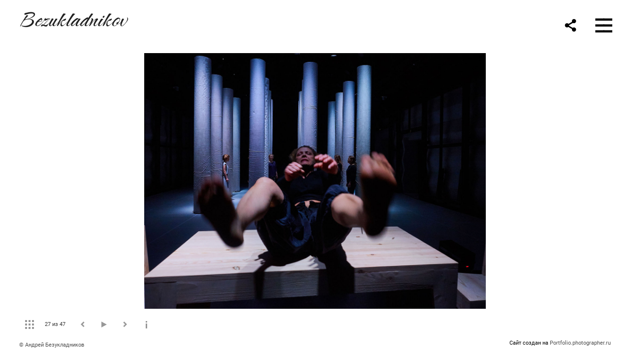

--- FILE ---
content_type: text/html; charset=UTF-8
request_url: https://bezukladnikov.com/the-golden-ass?pic=139
body_size: 18956
content:
<!DOCTYPE HTML PUBLIC '-//W3C//DTD HTML 4.01 Transitional//EN' 'http://www.w3.org/TR/html4/loose.dtd'>
<html xmlns='http://www.w3.org/1999/xhtml' lang='ru' xml:lang='ru'>
<head>
	<title>Фотограф Андрей Безукладников. Золотой осёл. Золотой осёл</title>
	<link rel='shortcut icon' type='image/png' href='https://pics.photographer.ru/portfolio/favicons/5692174796087f8ac60dbb3.73177886.png' />
	<meta name='Keywords' content='' />
	<meta name='Description' content='Фотограф Андрей Безукладников. Золотой осёл. Золотой осёл. Сцены из новопроцессуального проекта Бориса Юхананова, посвященного работе над текстом Апулея.' />
	<meta http-equiv="content-type" content="text/html; charset=utf-8" />
	<meta name='viewport' content='width=1204' />
	<meta name = 'format-detection' content = 'telephone=no'>
	
	
		<meta property='og:type' content='article'>
		<meta property='og:title' content='Фотограф Андрей Безукладников. Золотой осёл. Золотой осёл'>
		<meta property='og:description' content='Фотограф Андрей Безукладников. Золотой осёл. Золотой осёл. Сцены из новопроцессуального проекта Бориса Юхананова, посвященного работе над текстом Апулея.'>
		<meta property='og:url' content='https://bezukladnikov.com/the-golden-ass?pic=139&play=60'>
		<meta property='og:image' content='/static/upload/portfolio/pics/pictures/0/139.jpg' />
		<meta property='og:image:width' content='1467' />
		<meta property='og:image:height' content='1100' />
		

<!-- Global Site Tag (gtag.js) - Google Analytics -->
<script async src='https://www.googletagmanager.com/gtag/js?id=G-PESTTHT7JK'></script>
<script>
  window.dataLayer = window.dataLayer || [];
  function gtag(){dataLayer.push(arguments);}
  gtag('js', new Date());
  gtag('config', 'G-PESTTHT7JK');
</script>
<!-- Yandex.Metrika counter -->
<script type='text/javascript' >
   (function(m,e,t,r,i,k,a){m[i]=m[i]||function(){(m[i].a=m[i].a||[]).push(arguments)};
   m[i].l=1*new Date();
   for (var j = 0; j < document.scripts.length; j++) {if (document.scripts[j].src === r) { return; }}
   k=e.createElement(t),a=e.getElementsByTagName(t)[0],k.async=1,k.src=r,a.parentNode.insertBefore(k,a)})
   (window, document, 'script', 'https://mc.yandex.ru/metrika/tag.js', 'ym');

   ym(89853385, 'init', {
        clickmap:true,
        trackLinks:true,
        accurateTrackBounce:true,
        webvisor:true
   });
</script>
<noscript><div><img src='https://mc.yandex.ru/watch/89853385' style='position:absolute; left:-9999px;' alt='' /></div></noscript>
<!-- /Yandex.Metrika counter -->
	<!-- Facebook Pixel Code -->
<script>
  !function(f,b,e,v,n,t,s)
  {if(f.fbq)return;n=f.fbq=function(){n.callMethod?
  n.callMethod.apply(n,arguments):n.queue.push(arguments)};
  if(!f._fbq)f._fbq=n;n.push=n;n.loaded=!0;n.version='2.0';
  n.queue=[];t=b.createElement(e);t.async=!0;
  t.src=v;s=b.getElementsByTagName(e)[0];
  s.parentNode.insertBefore(t,s)}(window, document,'script',
  'https://connect.facebook.net/en_US/fbevents.js');
  fbq('init', '897745128109877');
  fbq('track', 'PageView');
</script>
<noscript><img height='1' width='1' style='display:none'
  src='https://www.facebook.com/tr?id=897745128109877&ev=PageView&noscript=1'
/></noscript>
<!-- End Facebook Pixel Code -->
<script type='text/javascript'>!function(){var t=document.createElement('script');t.type='text/javascript',t.async=!0,t.src='https://vk.com/js/api/openapi.js?169',t.onload=function(){VK.Retargeting.Init('VK-RTRG-302872-5jOg7'),VK.Retargeting.Hit()},document.head.appendChild(t)}();</script><noscript><img src='https://vk.com/rtrg?p=VK-RTRG-302872-5jOg7' style='position:fixed; left:-999px;' alt=''/></noscript><meta name="facebook-domain-verification" content="p20tysh1k52qew36iucz9ym2vgystm" />

<link REL=STYLESHEET TYPE=text/css href='/static/design/css/reset.css' />
<link REL=STYLESHEET TYPE=text/css href='/static/design/css/portfolio/common.css?rnd=163' />
<link REL=STYLESHEET TYPE=text/css href='/static/design/css/portfolio/computer.css?rnd=163' />

<link REL=STYLESHEET TYPE=text/css href='/static/design/css/portfolio/computerMenuHamburger.css?rnd=163' />



<style>
	@font-face {
	    font-family: Roboto;
	    src: 	url('/static/design/Fonts/Sanserif/Roboto/Roboto-Regular.ttf') format('truetype');
	}
	@font-face {
	    font-family: Roboto;
	    font-style: italic;
	    src: 	url('/static/design/Fonts/Sanserif/Roboto/Roboto-Italic.ttf') format('truetype');
	}
	@font-face {
	    font-family: Roboto;
	    font-weight: bold;
	    src: 	url('/static/design/Fonts/Sanserif/Roboto/Roboto-Bold.ttf') format('truetype');
	}
	@font-face {
	    font-family: Roboto;
	    font-weight: bold; 
	    font-style: italic;
	    src: 	url('/static/design/Fonts/Sanserif/Roboto/Roboto-BoldItalic.ttf') format('truetype');
	}
	/*titlefontfamily=Roboto*/
	@font-face {
	    font-family: Roboto;
	    src: 	url('/static/design/Fonts/Sanserif/Roboto/Roboto-Regular.ttf') format('truetype');
	}
	@font-face {
	    font-family: Roboto Medium;
	    src: 	url('/static/design/Fonts/Sanserif/Roboto/Roboto-Medium.ttf') format('truetype');
	}
	@font-face {
	    font-family: Roboto Medium;
	    src: url('/static/design/Fonts/Sanserif/Roboto/Roboto-Medium.ttf') format('truetype');
	}
	body{
		font-family: Roboto;
	}
	strong, b {
		font-family: Roboto;
		font-weight: bold;
	}
	em, i {
		font-family: Roboto;
		font-style: italic;
	}
	
	header div.title, header div.title a, header div.title span, 
	.menu div.title, .menu div.title a,
	h1.header a.home{
		font-family: Roboto;font-size: 24px; line-height: 1em; color: #222222;
	}
	h1,
	/*.folderItemsList > div.folder > div.title,*/
	.content > .page h1,
	.content .blog .entryContent h1,
	.content .blog .header h1,
	.content .blog h1,
	.content h1:not(.header),
	.description  h1,
	.content .galleryTitle
{
		font-family: Roboto Medium;font-size: 38px; line-height: 1em; color: #333333;
	}
	.folderItemsList > div > a.title span{
		font-family: Roboto Medium;font-size: 38px; line-height: 1em; 
	}
	/* h2CSS */
	/*.itemItemsList .scroller > div > a.title span,*/
	.instaWidget .title,
	.blogAnonses .blog > .title,
	.content .blog .waterfall-container .title,
	.description h2,
	h2{
		font-family: Roboto Medium;font-size: 28px; line-height: normal; color: #333333;
	}
	.blogAnonses .blogItemsList > .item .title {
		font-family: Roboto Medium;font-size: 28px; line-height: normal; color: #333333;
		font-size: 21px; line-height: 1em;
	}
	
	.itemItemsList .scroller > div > a.title span,
	.instaWidget .title,
	.blogAnonses .blog > .title,
	.content .blog .waterfall-container .title,
	.description h3{
		font-family: Roboto Medium;font-size: 21px; line-height: 1em; 
	}
	.folderContentListMagnum a .poster span{
		font-family: Roboto Medium;font-size: 28px; line-height: normal; 
	}
	body,
	.content .page .description,
	.blog .entryContent .description 
	{
		font-size: 18px; 
		line-height: 1.45;  
	}
	p{
		font-size: 18px; 
		line-height: 1.45;  
		margin: 0 0 1.45em 0;
	}
	.content .blog .header a,
	.content .blog .entryContent .date, 
	.content .blog .waterfall-container .date,
	.page .description .inlinePic .caption, 
	.blog .description .inlinePic .caption
	{
		font-size: 13.5px; line-height: 1.45;  
	}

	
	.instaWidget .title .controls .browse svg path{
		fill:#000000;
	}
	body{
		background-color: #FFFFFF;
		color: #000000;
	}
	p a, .contact .contacts a, .description a, .feedback a{
		color: #0077FF !important;
	}

	#footer,
	#footer a,
	.arrnav,
	.instaWidget .title a,
	.instaWidget .title span,
	.content .blog .header a,
	.content .blog .entryContent .prevnext a,
	.content .blog .waterfall-container .item a,
	.content .blog .waterfall-container .item a .title
	{
		color: #000000;
	
	}
	body.computer #footer{
		background-color: #FFFFFF;
	}

	.series_caption hr{
		border: none;
		margin: 44px auto 44px auto;
		width: 30%;
		border-top: 1px solid #FFFFFF;
		opacity: 0.7;
	}
	.series_caption blockquote,
	.series_caption blockquote p{
		font-size: 25.2px;
		line-height: 31.5px;;
	}

	.content .blog div.tagsCloud,
	.content .blog div.archive{
		background-color: #FFFFFF;
		color: #000000;
	}
	.blog div.tagsCloud .closeTagsCloud::before,
	.blog div.tagsCloud .closeTagsCloud::after,
	.blog div.archive .closeArchive::before,
	.blog div.archive .closeArchive::after{
		background-color: #000000;
	}
	.content .blog .header a.selectedMonth{
		background-color: #000000;
		color: #FFFFFF;
	}
	a:hover{
		opacity:1;
		color: #000000;
	}
	#ya_share {
		background-image: url("data:image/svg+xml;utf8,<svg xmlns='http://www.w3.org/2000/svg' width='40' height='40' viewBox='0 0 40 40' fill='none'><path fill-rule='evenodd' clip-rule='evenodd' d='M21 14C21 14.368 21.0662 14.7206 21.1875 15.0464L16.179 17.938C15.6321 17.3603 14.8582 17 14 17C12.3433 17 11 18.3431 11 20C11 21.6569 12.3433 23 14 23C14.7219 23 15.3843 22.745 15.9019 22.3201L21.0798 25.3095C21.0276 25.5312 21 25.7624 21 26C21 27.6569 22.3433 29 24 29C25.6567 29 27 27.6569 27 26C27 24.3431 25.6567 23 24 23C23.3088 23 22.6721 23.2338 22.1648 23.6266L16.9382 20.6089C16.9788 20.4123 17 20.2086 17 20C17 19.9254 16.9973 19.8514 16.9919 19.7782L22.4995 16.5984C22.9409 16.8538 23.4534 17 24 17C25.6567 17 27 15.6569 27 14C27 12.3431 25.6567 11 24 11C22.3433 11 21 12.3431 21 14Z' fill='%23000000' /></svg>");
	}
	#ya_share:hover {
		border-color: #000000;
	}
	.switch_language a{
		color: #000000;
	}
	body.whiteContentBg .switch_language a{
		color: #FFFFFF;
	}


	.page .description .inlinePic .caption, 
	.blog .description .inlinePic .caption 	
	{
		color: #000000;
		opacity: 0.8;
	}	
	.social a{
		height: 24px;
	}
	body.phone .instaWidget .title a b{
		background-image: url("data:image/svg+xml;utf8,<svg width='14' height='24' viewBox='0 0 14 24' fill='none' xmlns='http://www.w3.org/2000/svg'><path fill-rule='evenodd' clip-rule='evenodd' d='M11.2943 5H2.70567C1.21413 5 0 6.21331 0 7.70567V16.2943C0 17.7867 1.21413 19 2.70567 19H11.2943C12.7859 19 14 17.7867 14 16.2943V7.70567C14 6.21331 12.7859 5 11.2943 5ZM12.0703 6.61418L12.3798 6.61254V8.98565L10.0141 8.99306L10.0059 6.61994L12.0703 6.61418ZM5.00203 10.5628C5.44982 9.94215 6.17748 9.53551 6.9998 9.53551C7.82212 9.53551 8.54977 9.94215 8.99756 10.5628C9.28978 10.9678 9.46428 11.4633 9.46428 12C9.46428 13.3582 8.3588 14.4637 6.9998 14.4637C5.64161 14.4637 4.53613 13.3582 4.53613 12C4.53613 11.4633 4.71064 10.9678 5.00203 10.5628ZM12.6364 16.2943C12.6364 17.0343 12.0346 17.6361 11.2946 17.6361H2.70598C1.96597 17.6361 1.36426 17.0343 1.36426 16.2943V10.5628H3.45504C3.27395 11.0073 3.1727 11.4921 3.1727 12C3.1727 14.1105 4.88977 15.8284 7.00031 15.8284C9.11167 15.8284 10.8287 14.1105 10.8287 12C10.8287 11.4921 10.7259 11.0073 10.5464 10.5628H12.6364V16.2943Z' fill='%23000000'/></svg>");
		background-size: 14px 24px;
		width: 14px;
	}

	/*%23000000*/

	.social a path{
		fill: #000000;
	}
	#footer a.portfolioSubscribe:before{
		background-image: url("data:image/svg+xml;utf8,<svg width='24' height='24' viewBox='0 0 24 24' fill='none' xmlns='http://www.w3.org/2000/svg'><path fill-rule='evenodd' clip-rule='evenodd' d='M4 4H20C21.1 4 22 4.9 22 6V18C22 19.1 21.1 20 20 20H4C2.9 20 2 19.1 2 18L2.01 6C2.01 4.9 2.9 4 4 4ZM12 13L20 8V6L12 11L4 6V8L12 13Z' fill='%23000000'/></svg>");
	}
	header .blogNavButtons a.selectedMonth,
	.content .blog .header a.selectedMonth{
		background-color: #000000;
		color: #FFFFFF;
	}
	header .blogNavButtons a.selectedMonth::before,
	.content .blog .header a.selectedMonth:before {
		background-image: url("data:image/svg+xml;utf8,<svg width='24' height='24' viewBox='0 0 24 24' fill='none' xmlns='http://www.w3.org/2000/svg'><path d='M19 6.41L17.59 5L12 10.59L6.41 5L5 6.41L10.59 12L5 17.59L6.41 19L12 13.41L17.59 19L19 17.59L13.41 12L19 6.41Z' fill='%23FFFFFF'/></svg>");
	}
/* 31 Oct 2020 */
	.feedbackButton{
		background-image: url("data:image/svg+xml;utf8,<svg width='20' height='20' viewBox='0 0 20 20' fill='none' xmlns='http://www.w3.org/2000/svg'><path d='M18 0H2C0.9 0 0.0100002 0.9 0.0100002 2L0 20L4 16H18C19.1 16 20 15.1 20 14V2C20 0.9 19.1 0 18 0ZM11 12H9V10H11V12ZM11 8H9V4H11V8Z' fill='%23FFFFFF'/></svg>");
		background-size: 20px 20px;
	}


	.content .blog .header,
	.blogAnonses > .blog > .title,
	.blogAnonses .blogItemsList .item,
	.content .blog .waterfall-container .item {
		color: #000000;
	}

	.blogAnonses > .blog > .title a,
	.blogAnonses .blogItemsList .item a{ /*383*/
		color: #000000;
	}

	.blog .tagsCloudContent a,
	.blog .waterfall-container .item .tags a,
	.blog .item .tags a,
	.blog .entryContent .tags a{
		background-color: #000000;
		color: #FFFFFF;
	}
	.blog .tagsCloudContent a:hover,
	.blog .waterfall-container .item .tags a:hover,
	.blog .item .tags a:hover,
	.blog .entryContent .tags a:hover{
		background-color: #d7d7d7;
		color: #000000;
	}
	
	
	#footer a,
	.wrapper .menu ul >li >a,
	.wrapper .menu ul >li >ul >li >a{
		color: #000000;
		opacity:0.7;
	}
	.wrapper .menu ul >li.active >a{
		color: #000000;
		opacity:1;
	}
	#ya_share:hover,
	.switch_language:hover {
		border-color: #000000;
	}
	.switch_language a:hover {
		--color: #FFFFFF;
	}
	.wrapper .menu ul >li >a:hover,
	.wrapper .menu ul >li >ul >li >a:hover,
	.wrapper .menu ul >li >ul >li:not(.folder) >a.active{
		color: #000000;
		opacity:1;
	}
	.series_caption a.switcher{
		border-color: #FFFFFF;
	}
	.series_caption a.switcher:before,
	.series_caption a.switcher:after{
		background: #FFFFFF;
	}

	.arrnav span {
		opacity: 0.8;
	}
	.arrnav .nav,
	.arrnav .nav.play {
		background-position: center center !important;
		width: 38px;
		height: 38px;
		border: 1px transparent solid;
	}
	.arrnav .nav:hover{
		border: 1px #000000 solid;
	}
	.arrnav .nav.thumbs{
		background-image: url("data:image/svg+xml;utf8,<svg width='40' height='40' viewBox='0 0 40 40' fill='none' xmlns='http://www.w3.org/2000/svg'><path fill-rule='evenodd' clip-rule='evenodd' d='M11 11H15V15H11V11ZM18 11H22V15H18V11ZM29 11H25V15H29V11ZM11 18H15V22H11V18ZM22 18H18V22H22V18ZM25 18H29V22H25V18ZM15 25H11V29H15V25ZM18 25H22V29H18V25ZM29 25H25V29H29V25Z' fill='%23000000'/></svg>");
	}
	.arrnav .nav.backward{
		background-image: url("data:image/svg+xml;utf8,<svg width='40' height='40' viewBox='0 0 40 40' fill='none' xmlns='http://www.w3.org/2000/svg'><path fill-rule='evenodd' clip-rule='evenodd' d='M21.6567 14L16 19.6569L21.6567 25.3137L23.6567 23.3137L20 19.6569L23.6567 16L21.6567 14Z' fill='%23000000'/></svg>");
	}
	.arrnav .nav.play{
		background-image: url("data:image/svg+xml;utf8,<svg width='40' height='40' viewBox='0 0 40 40' fill='none' xmlns='http://www.w3.org/2000/svg'><path fill-rule='evenodd' clip-rule='evenodd' d='M18 15H15V25H18V15ZM24 15H21V25H24V15Z' fill='%23000000'/></svg>");
	}
	.arrnav .nav.play.pause{
		background-image: url("data:image/svg+xml;utf8,<svg width='40' height='40' viewBox='0 0 40 40' fill='none' xmlns='http://www.w3.org/2000/svg'><path d='M26 20.0001L15 26V14L26 20.0001Z' fill='%23000000'/></svg>");
	}
	.arrnav .nav.forward{
		background-image: url("data:image/svg+xml;utf8,<svg width='40' height='40' viewBox='0 0 40 40' fill='none' xmlns='http://www.w3.org/2000/svg'><path fill-rule='evenodd' clip-rule='evenodd' d='M16.3433 16L20 19.6569L16.3433 23.3137L18.3433 25.3137L24 19.6569L18.3433 14L16.3433 16Z' fill='%23000000'/></svg>");
	}
	.arrnav .nav.info{
		background-image: url("data:image/svg+xml;utf8,<svg width='40' height='40' viewBox='0 0 40 40' fill='none' xmlns='http://www.w3.org/2000/svg'><path fill-rule='evenodd' clip-rule='evenodd' d='M22 13H19V16H22V13ZM22 18H19V28H22V18Z' fill='%23000000'/></svg>");
	}
	.arrnav .nav.info.show{
		border: 1px #000000 solid;
	}
	.series_caption{
		background-color: rgba(76.5, 76.5, 76.5);
		color: #FFFFFF;
	}
	.series_caption a{
		color: #FFFFFF;
	}
	
	.slidetabs div.item > .caption .info{
		background-color: rgba(76.5, 76.5, 76.5, 0.9);
		color: #FFFFFF;
	}
	.slidetabs div.item > .caption .info a{
		color: #FFFFFF;
	}

</style>
<!-- Custom global CSS -->
<style>
					


/* Стиль для тегов Блога*/
.blog .item .tags a,
.blog .tagsCloudContent a,
.blog .waterfall-container .item .tags a,
.blog .entryContent .tags a {
background-color: #FFFFFF; /* Белый фон */
color: #767676; /* Темносерый текст */
border: 1px #767676 solid; /* Темносерая рамка */
border-radius: 15px; /* Скругленные углы */
padding: 4px 11px 6px; /* Расстояния сверху, по краям и снизу кнопки */
font-size: 70%; /* Размер шрифта */
}

/* Стиль тегов Блога при mouseover */
.blog .item .tags a:hover,
.blog .tagsCloudContent a:hover,
.blog .waterfall-container .item .tags a:hover,
.blog .entryContent .tags a:hover {
background-color: #000; /* Черный фон */
border: 1px #000 solid; /* Черная рамка */
border-radius: 15px; /* Скругленные углы */
color: #FFFFFF; /* Белый текст*/
transition: all 0.1s ease-in-out 0s;/* Плавный переход при наведении курсор */
}

/* Переопределение порядка элементов в анонсе поста блога. Вначале постер */

.item {
    display: flex;
    flex-direction: column;
}

.item a {
    display: flex;
    flex-direction: column;
}

.item .poster {
    order: 1;
margin-bottom:16px;
}

.item h2 {
    order: 2;
}

.item .date {
    order: 3;
}

.item .about {
    order: 4;
}

.item .tags {
    order: 5;
}


/* ------- Расстояние между секцией блога и футером на Главной странице ------- */

.blogAnonses .blogItemsList {
   padding-bottom: 40px;
}


/* --------- Кнопка Отправить ----------- */

/* Неактивная кнопка */
.subscribeOverlay .subscribeForm.disabled input[type="submit"] {
  background: #E0E0E0 !important;
  box-shadow: none !important;
}

/* Кнопка в нормальном состоянии */
.subscribeOverlay .subscribeForm input[type="submit"], 
#subscribe input[type="submit"] {
  align-items: center !important;
  appearance: none !important;
  background: radial-gradient(100% 100% at 100% 0, #5adaff 0, #5468ff 100%) !important;
  border: 0 !important;
  border-radius: 6px !important;
  box-shadow: rgba(45, 35, 66, 0.4) 0 2px 4px !important, rgba(45, 35, 66, 0.3) 0 7px 13px -3px !important, rgba(58, 65, 111, 0.5) 0 -3px 0 inset !important;
  color: #fff !important;
  cursor: pointer !important;
  height: 48px !important;
  justify-content: center !important;
  padding-left: 16px !important;
  padding-right: 16px !important;
  transition: box-shadow 0.15s, transform 0.15s !important;
  font-size: 18px !important;
}

/* Кнопка при наведении */
.subscribeOverlay .subscribeForm input[type="submit"]:hover, 
#subscribe input[type="submit"]:hover {
  box-shadow: rgba(45, 35, 66, 0.4) 0 4px 8px !important, rgba(45, 35, 66, 0.3) 0 7px 13px -3px !important, #3c4fe0 0 -3px 0 inset !important;
  transform: translateY(-2px) !important;
}

/* Кнопка в активном состоянии */
.subscribeOverlay .subscribeForm input[type="submit"]:active, 
#subscribe input[type="submit"]:active {
  box-shadow: #3c4fe0 0 3px 7px inset !important;
  transform: translateY(2px) !important;
}

/* Правила для шрифта в названии сайта */

/* ------- Инициация шрифта -------- */

@font-face {
font-family: Caramel-Regular; /* Это название шрифта. Оно обязательно должно совпадать с именем файла скачанного шрифта, но без расширения. Например, имя файла этого шрифта было Niconne-Regular.ttf. Не забудьте поставить копирайт автора шрифта из текста лицензии. См. ниже */
src: url(https://bezukladnikov.com/files/caramel_regular.ttf) format('truetype'); /* Это путь к шрифту в директории Файлы на вашем сайте */
/*Copyright (c) 2011, Vernon Adams (vern@newtypography.co.uk),
with Reserved Font Name Nicone*/
}

/*------- Установка шрифта на сайт --------*/

#all > div > div.menu > div.title {
font-family: Caramel-Regular; /* Эта строчка должна быть  */
font-size: 3.5rem; /*Это размер текста. Отрегулируйте его на свой вкус – чем больше число, тем крупнее текст */
  margin-top:-14px;      
}

.menu div.title a {
font-family: Caramel-Regular; /* Эта строчка должна быть  */
font-size: 3.5rem; /*Это размер текста. Отрегулируйте его на свой вкус – чем больше число, тем крупнее текст */

        }

@media (max-width: 768px) {
  h1.header a.home {
    font-family: Caramel-Regular;
    font-size: 3.2rem;
margin-top:-5px;
  }
}

/* Конец правил для шрифта в названии сайта */




/* Интерлиньяж в названии сайта */
header div.title span, .menu div.title{
line-height: 1.3em;
}


input[type='submit'] {
    background: #831010;   
}

/* Стиль для меню */

.menu ul li a{ font-size:110%; }
.menu ul li:last-child {margin-top:0px;}
.wrapper .menu ul >li >ul {
    margin: 15px 0 10px 20px;
    display: none;
}

/* Уменьшенная стрелка раскрытия меню раздела в шаблоне Магнум*/

.menu li > a + span {
font-size:0.7em;
}


@media only screen and (min-width: 320px) and (max-width: 940px) {
.folderContentListMagnum {--margin-top:0px;} /* Расстояние между плашкой с описанием серии и картинками в мобильной версии */
.content h1 {margin-bottom:0px;}/* Расстояние между названием серии и плашкой с описанием серии в мобильной версии */
}


/* Стиль для описаний галерей*/

.series_caption, .expanded, .galleryCaption   {
background-color: #F0F0F0; /* Цвет фона */
color: #333;/* Цвет текста */
font-size:1.1rem; /* Размер шрифта в относительных единицах */
}
.series_caption a {
color: #333;/* Цвет ссылок */
}
.series_caption .container .description {
font-size: 1.1rem;
line-height: 1.6rem; /* Межстрочный интервал */
}
.galleryCaption a.close {
color:#333 /* Цвет кнопки "Закрыть" в мобильной версии*/
}
.series_caption, .galleryCaption   {
margin-bottom:20px; /* Расстояние от нижнего края плашки с текстом до миниатюр */
}


/* ----- Стиль для подписи под фото ----- */
.slidetabs div.item > .caption .info {
    background-color: rgba(76.5, 76.5, 76.5, 0.3);/*цвет подложки*/
    color: #FFFFFF;/*цвет текста*/
}

/* Кнопка "Инфо" в мобильной версии*/

.galleryCaption a.close::before {
background-image: url("data:image/svg+xml;utf8,<svg width='24' height='24' viewBox='0 0 24 24' fill='none' xmlns='http://www.w3.org/2000/svg'><path d='M19 6.41L17.59 5L12 10.59L6.41 5L5 6.41L10.59 12L5 17.59L6.41 19L12 13.41L17.59 19L19 17.59L13.41 12L19 6.41Z' fill='%23333333'/></svg>")
}
.series_caption a.switcher {
    border-color: #333; /* Цвет бордера кнопки открытия/закрытия описания в настольной версии*/
}
.series_caption a.switcher:before, .series_caption a.switcher:after{
background: #333;/* Цвет плюса/минуса в кнопке открытия/закрытия описания в настольной версии*/
}

/* Стиль цитат */
blockquote {
    margin: 30px 0 30px 0;
background: white;
border-top: 5px solid #E0E0E0;
border-bottom: 5px solid #E0E0E0;
color: #000;
padding: 30px 30px 10px 90px;
position: relative;
font-weight: 300;
}

blockquote:before {
content: "\201C";
font-family: serif;
position: absolute;
left: 20px;
top: 20px;
color: white;
background: #000000;
width: 50px;
height: 50px;
border-radius: 50%;
font-size: 50px;
line-height: 1.35;
text-align: center;
}
blockquote p {
margin: 0 0 16px;
font-size: 22px;
letter-spacing: .05em;
line-height: 1.4;
}
blockquote cite {
font-style: normal;
}

/*------- Правила таблицы ---------*/


 table {
  width: 100%;
  border-collapse: collapse;
  margin-bottom: 0.5rem;
}

.description td {
  padding: 4px 0 4px 0;
  text-align: left;
  border-bottom: 1px solid #fff;
}

/* Стиль для четных строк */
tr:nth-child(even) {
  background-color: #ffffff; /* Цвет фона для четных строк */
}

@media screen and (max-width: 600px) {
  table, thead, tbody, th, td, tr {
    display: block;
  }

  tr {
    border: 0px solid #fff;
  }

  td {
    border: none;
    border-bottom: 0px solid #fff;
    position: relative;
    padding-left: 8px;
  }

  td:before {
    position: absolute;
    top: 6px;
    left: 6px;
    width: 45%;
    padding-right: 10px;
    white-space: nowrap;
    content: attr(data-column);
  }
} 



</style>
		<link rel='stylesheet' href='/static/design/css/atelier-cave-light.css'>
		<script src='//cdnjs.cloudflare.com/ajax/libs/highlight.js/11.6.0/highlight.min.js'></script>
		<script>hljs.initHighlightingOnLoad();</script>
	
</head>
<body class='computer  magnum variant1 gallery'>
<a class='scrolltotop' href='#'></a>
<div id='all'>
	<div class='wrapper'>
		<div class='menu'>
			
<div class=switch_language>
	<span>RUS</span><a class=l1 href=https://bezukladnikov.com/the-golden-ass?pic=139&lang=eng title='in English'>ENG</a>
		
</div>
			<div class=title><a class=home href=https://bezukladnikov.com>Bezukladnikov</a></div>
			<div class='menu_container'>
				<ul>
		<li class='folder  '>
		<a href=https://bezukladnikov.com/theatre>Театр</a><span>&#9660;</span>
		<ul class='active '>
			<li class='gallery '>
				<a class='' href=https://bezukladnikov.com/pinocchio>Пиноккио</a>
				
			</li>

			<li class='gallery '>
				<a class='' href=https://bezukladnikov.com/orphic-games>Орфические игры. Панк-макраме</a>
				
			</li>

			<li class='gallery '>
				<a class='' href=https://bezukladnikov.com/octavia-trepanation>Октавия. Трепанация</a>
				
			</li>

			<li class='gallery active'>
				<a class='active' href=https://bezukladnikov.com/the-golden-ass>Золотой осёл</a>
				
			</li>

			<li class='gallery '>
				<a class='' href=https://bezukladnikov.com/the-bacchae>Вакханки</a>
				
			</li>

			<li class='gallery '>
				<a class='' href=https://bezukladnikov.com/sverlii>Сверлийцы</a>
				
			</li>

			<li class='gallery '>
				<a class='' href=https://bezukladnikov.com/idiotology>Идиотология</a>
				
			</li>

			<li class='gallery '>
				<a class='' href=https://bezukladnikov.com/the-blue-bird>Синяя птица</a>
				
			</li></ul>
	</li><li class='folder  '>
		<a href=https://bezukladnikov.com/art>Арт</a><span>&#9660;</span>
		<ul class=' '>
			<li class='gallery '>
				<a class='' href=https://bezukladnikov.com/tarot>Таро</a>
				
			</li>

			<li class='gallery '>
				<a class='' href=https://bezukladnikov.com/adamhead>Адамова голова</a>
				
			</li>

			<li class='gallery '>
				<a class='' href=https://bezukladnikov.com/twins-black-line-is-time>Близнецы. Черная линия – Время</a>
				
			</li>

			<li class='gallery '>
				<a class='' href=https://bezukladnikov.com/forest-guard>Лесная стража</a>
				
			</li>

			<li class='gallery '>
				<a class='' href=https://bezukladnikov.com/marble-canyon-mandala>Мандала Мраморного каньона</a>
				
			</li>

			<li class='gallery '>
				<a class='' href=https://bezukladnikov.com/first>Первые</a>
				
			</li>

			<li class='gallery '>
				<a class='' href=https://bezukladnikov.com/dragon-valley-lost-in-the-arctic>Долина Драконов. Затерянные в Арктике</a>
				
			</li></ul>
	</li><li class='folder  '>
		<a href=https://bezukladnikov.com/reportage>Репортаж</a><span>&#9660;</span>
		<ul class=' '>
			<li class='gallery '>
				<a class='' href=https://bezukladnikov.com/nanuk>Нанук Севера</a>
				
			</li>

			<li class='gallery '>
				<a class='' href=https://bezukladnikov.com/contemporary-artists>Совриск</a>
				
			</li></ul>
	</li><li class='gallery  '>
		<a href=https://bezukladnikov.com/portraits>Портреты</a>
		
	</li><li class='url  '>
		<a href=https://objkt.com/profile/tz2EYfeDdnD9TKkZZqqSkU2imDMTdo6DNohW/created target=_blank>NFT</a>
		
	</li><li class='blog  '>
		<a href=https://bezukladnikov.com/blog>Блог</a>
		
	</li><li class='page  '>
		<a href=https://bezukladnikov.com/obo-mne>Обо мне</a>
		
	</li><li class='contact  '>
		<a href=https://bezukladnikov.com/contact>Контакт</a>
		
	</li><li class=social><a class=in href='https://www.instagram.com/bezukladnikov_nft/' target=_blank><svg width='17' height='24' viewBox='0 0 17 17' fill='none' xmlns='http://www.w3.org/2000/svg'><path fill-rule='evenodd' clip-rule='evenodd' d='M13.6473 0H3.26935C1.46708 0 0 1.46608 0 3.26935V13.6473C0 15.4506 1.46708 16.9167 3.26935 16.9167H13.6473C15.4496 16.9167 16.9167 15.4506 16.9167 13.6473V3.26935C16.9167 1.46608 15.4496 0 13.6473 0ZM14.5883 1.95023L14.9623 1.94824V4.81576L12.1037 4.82471L12.0938 1.95719L14.5883 1.95023ZM6.04734 6.72177C6.58841 5.97182 7.46767 5.48047 8.4613 5.48047C9.45494 5.48047 10.3342 5.97182 10.8753 6.72177C11.2284 7.21112 11.4392 7.80989 11.4392 8.45839C11.4392 10.0995 10.1034 11.4353 8.4613 11.4353C6.82016 11.4353 5.48438 10.0995 5.48438 8.45839C5.48438 7.80989 5.69524 7.21112 6.04734 6.72177ZM15.2689 13.6473C15.2689 14.5415 14.5418 15.2685 13.6477 15.2685H3.26968C2.37551 15.2685 1.64844 14.5415 1.64844 13.6473V6.72168H4.1748C3.95598 7.25878 3.83364 7.84462 3.83364 8.4583C3.83364 11.0085 5.90844 13.0843 8.45867 13.0843C11.0099 13.0843 13.0847 11.0085 13.0847 8.4583C13.0847 7.84462 12.9604 7.25878 12.7435 6.72168H15.2689V13.6473Z' fill='black'/></svg></a><a class=fb href='https://www.facebook.com/andrey.bezukladnikov/' target=_blank><svg width='7'  height='24' viewBox='0 0 7 24' fill='none' xmlns='http://www.w3.org/2000/svg'><path d='M0 0H7V24H0V0Z' fill='white' fill-opacity='0.01'/><path fill-rule='evenodd' clip-rule='evenodd' d='M4.65481 19H1.55097V11.9991H0V9.58685H1.55097V8.1386C1.55097 6.17079 2.42627 5 4.91465 5H6.98578V7.41315H5.69132C4.72262 7.41315 4.65861 7.75025 4.65861 8.37939L4.65434 9.58685H7L6.72546 11.9991H4.65434V19H4.65481Z' fill='#4F4F4F'/></svg></a><a class=tg href='https://t.me/andrey_bezukladnikov' target=_blank><svg width='14' height='24' viewBox='0 0 14 24' fill='none' xmlns='http://www.w3.org/2000/svg'><path fill-rule='evenodd' clip-rule='evenodd' d='M0.637447 11.7349C4.48921 10.1827 7.05766 9.15941 8.34279 8.66501C12.0121 7.2534 12.7745 7.00818 13.2715 7.00009C13.3808 6.99831 13.6252 7.02336 13.7835 7.14217C13.9172 7.24249 13.9539 7.37801 13.9715 7.47312C13.9891 7.56824 14.011 7.78491 13.9936 7.95421C13.7948 9.88661 12.9344 14.576 12.4967 16.7403C12.3115 17.6561 11.9441 17.8521 11.5911 17.8822C10.8238 17.9475 10.2438 17.5242 9.50064 17.0737C8.33776 16.3686 7.63444 16.0432 6.50565 15.3552C5.20115 14.5601 6.34903 14.1883 7.09246 13.4741C7.28703 13.2872 10.6112 10.2986 10.5969 10.2087C10.5917 10.176 10.493 9.85377 10.4158 9.79026C10.3385 9.72675 10.2245 9.74847 10.1422 9.76574C10.0256 9.79022 8.16786 10.9259 4.56904 13.1729C4.04173 13.5078 3.56411 13.671 3.13618 13.6624C2.66442 13.653 1.75694 13.4157 1.08232 13.2129C0.254878 12.9641 -0.0505608 12.8469 0.00670459 12.4244C0.036532 12.2043 0.246779 11.9745 0.637447 11.7349Z' fill='#4F4F4F'/></svg></a><a class=pi href='https://www.pinterest.ru/bezukladnikov/_saved/' target=_blank><svg width='11' height='24' viewBox='0 0 11 14' fill='none' xmlns='http://www.w3.org/2000/svg'><path d='M5.84692 0C1.93679 0 0 2.71635 0 5.02892C0 6.4238 0.475062 7.63516 1.64444 8.11235C1.82716 8.18577 2.00988 8.11235 2.04642 7.92882C2.08297 7.78199 2.1926 7.4149 2.22914 7.26807C2.30222 7.08454 2.26569 7.01113 2.11951 6.82759C1.79062 6.46052 1.57136 5.94661 1.57136 5.24916C1.57136 3.23025 3.14272 1.39488 5.62766 1.39488C7.85679 1.39488 9.06273 2.71635 9.06273 4.47831C9.06273 6.79087 8.00297 8.8832 6.43161 8.8832C5.55457 8.8832 4.93334 8.03894 5.11605 7.19467C5.37186 6.16686 5.95655 5.06563 5.95655 4.33148C5.95655 3.67074 5.55457 3.26696 4.75062 3.26696C3.72741 3.26696 3.17927 4.00111 3.17927 5.21245C3.17927 5.98331 3.39853 6.49722 3.39853 6.49722C3.39853 6.49722 2.41185 10.2047 2.33876 10.8654C2.19259 12.2236 2.30223 13.7653 2.30223 13.9121C2.30223 14.0222 2.4484 14.0223 2.48495 13.9488C2.55803 13.8387 3.61778 12.5907 3.98321 11.3059C4.09284 10.9388 4.5679 9.10345 4.5679 9.10345C4.86025 9.61735 5.70074 10.2414 6.57778 10.2414C9.24544 10.2414 10.9995 7.74528 10.9995 4.58843C11.0361 2.20245 8.98964 0 5.84692 0Z' fill='#4F4F4F'/></svg></a></li></ul>
			</div>
			
	<div class='slidetabsNavigation'>
		<div class='arrnav'>
			<a class='nav thumbs' href='/the-golden-ass?show=thumbs'></a>
			<span><b class='currentpicnum'>27</b> из <b>47</b> </span>
			<a class='nav prev backward'></a>
			<a class='nav play pause'></a>
			<a class='nav next forward'></a>
			<a class='nav info'></a>
		</div>
	</div>
		</div>
		<div class='content'>

			

<div class='slidetabs'>
	<div class='navigation'>
		<div class='lupa'></div>
		
	<div class='browse backward'></div>
	<div class='browse forward'></div>
	</div>
	<div id='cycle-slideshow' 
		data-cycle-speed='500' 
		data-cycle-manual-speed='500' 		
		data-cycle-timeout: '3000'
>
		
	<div rel=1 id=item41420 class='item withcaption video ' data-src='/static/upload/portfolio/pics/pictures/41/41420.jpg'>
		<object class='player youtube controls' rel='41420' style='width: 100%;  background-image: url(/static/upload/portfolio/pics/pictures/41/41420.jpg);     z-index: 10001;' data-sizes='480/270' data-html="&lt;iframe width='100%' height='100%' src=&quot;https://www.youtube.com/embed/qf6baaYXOi8?feature=oembed&quot; frameborder=&quot;0&quot; allow=&quot;accelerometer; autoplay; encrypted-media; gyroscope; picture-in-picture&quot; allowfullscreen&gt;&lt;/iframe&gt;"></object>
		<div class=caption>
			<div class=info>
				<div class=name>Борис Юхананов</div>
				<div class=description>Борис Юхананов размышляет о новой процессуальности</div>
				<!--<a class=close></a>-->
			</div>
		</div><div class='playButton' style='z-index: 10002;'></div>
	</div>
	<div rel=2 id=item114 class='item withcaption photo loading' data-src='/static/upload/portfolio/pics/big/0/114.jpg'>
		<picture data-sources="&lt;source media='(max-width: 900px)' sizes='100vw' srcset='/static/upload/portfolio/pics/pictures/0/114.jpg'&gt;
	&lt;source media='(max-width: 1365px)' sizes='100vw' srcset='/static/upload/portfolio/pics/pictures/0/114.jpg'&gt;
	&lt;source media='(max-width: 1920px)' sizes='100vw' srcset='/static/upload/portfolio/pics/big/0/114.jpg'&gt;
	&lt;source media='(min-width: 1920px)' sizes='100vw' srcset='/static/upload/portfolio/pics/big/0/114.jpg'&gt;" >
			<img data-src='/static/upload/portfolio/pics/pictures/0/114.jpg' src='/static/upload/portfolio/pics/300/0/114.jpg' style='max-width: 2500px; margin: auto;' alt='Сцены из новопроцессуального проекта Бориса Юхананова, посвященного работе над текстом Апулея.' title='Фотограф Андрей Безукладников. Золотой осёл. Золотой осёл'>
		</picture>
		<div class=caption>
			<div class=info>
				<div class=name>Золотой осёл</div>
				<div class=description>Сцены из новопроцессуального проекта Бориса Юхананова, посвященного работе над текстом Апулея.</div>
				<!--<a class=close></a>-->
			</div>
		</div>
	</div>
	<div rel=3 id=item115 class='item withcaption photo loading' data-src='/static/upload/portfolio/pics/big/0/115.jpg'>
		<picture data-sources="&lt;source media='(max-width: 900px)' sizes='100vw' srcset='/static/upload/portfolio/pics/pictures/0/115.jpg'&gt;
	&lt;source media='(max-width: 1365px)' sizes='100vw' srcset='/static/upload/portfolio/pics/pictures/0/115.jpg'&gt;
	&lt;source media='(max-width: 1920px)' sizes='100vw' srcset='/static/upload/portfolio/pics/big/0/115.jpg'&gt;
	&lt;source media='(min-width: 1920px)' sizes='100vw' srcset='/static/upload/portfolio/pics/big/0/115.jpg'&gt;" >
			<img data-src='/static/upload/portfolio/pics/pictures/0/115.jpg' src='/static/upload/portfolio/pics/300/0/115.jpg' style='max-width: 2500px; margin: auto;' alt='Сцены из новопроцессуального проекта Бориса Юхананова, посвященного работе над текстом Апулея.' title='Фотограф Андрей Безукладников. Золотой осёл. Золотой осёл'>
		</picture>
		<div class=caption>
			<div class=info>
				<div class=name>Золотой осёл</div>
				<div class=description>Сцены из новопроцессуального проекта Бориса Юхананова, посвященного работе над текстом Апулея.</div>
				<!--<a class=close></a>-->
			</div>
		</div>
	</div>
	<div rel=4 id=item116 class='item withcaption photo loading' data-src='/static/upload/portfolio/pics/big/0/116.jpg'>
		<picture data-sources="&lt;source media='(max-width: 900px)' sizes='100vw' srcset='/static/upload/portfolio/pics/pictures/0/116.jpg'&gt;
	&lt;source media='(max-width: 1365px)' sizes='100vw' srcset='/static/upload/portfolio/pics/pictures/0/116.jpg'&gt;
	&lt;source media='(max-width: 1920px)' sizes='100vw' srcset='/static/upload/portfolio/pics/big/0/116.jpg'&gt;
	&lt;source media='(min-width: 1920px)' sizes='100vw' srcset='/static/upload/portfolio/pics/big/0/116.jpg'&gt;" >
			<img data-src='/static/upload/portfolio/pics/pictures/0/116.jpg' src='/static/upload/portfolio/pics/300/0/116.jpg' style='max-width: 2500px; margin: auto;' alt='Сцены из новопроцессуального проекта Бориса Юхананова, посвященного работе над текстом Апулея.' title='Фотограф Андрей Безукладников. Золотой осёл. Золотой осёл'>
		</picture>
		<div class=caption>
			<div class=info>
				<div class=name>Золотой осёл</div>
				<div class=description>Сцены из новопроцессуального проекта Бориса Юхананова, посвященного работе над текстом Апулея.</div>
				<!--<a class=close></a>-->
			</div>
		</div>
	</div>
	<div rel=5 id=item117 class='item withcaption photo loading' data-src='/static/upload/portfolio/pics/big/0/117.jpg'>
		<picture data-sources="&lt;source media='(max-width: 900px)' sizes='100vw' srcset='/static/upload/portfolio/pics/pictures/0/117.jpg'&gt;
	&lt;source media='(max-width: 1365px)' sizes='100vw' srcset='/static/upload/portfolio/pics/pictures/0/117.jpg'&gt;
	&lt;source media='(max-width: 1920px)' sizes='100vw' srcset='/static/upload/portfolio/pics/big/0/117.jpg'&gt;
	&lt;source media='(min-width: 1920px)' sizes='100vw' srcset='/static/upload/portfolio/pics/big/0/117.jpg'&gt;" >
			<img data-src='/static/upload/portfolio/pics/pictures/0/117.jpg' src='/static/upload/portfolio/pics/300/0/117.jpg' style='max-width: 2500px; margin: auto;' alt='Сцены из новопроцессуального проекта Бориса Юхананова, посвященного работе над текстом Апулея.' title='Фотограф Андрей Безукладников. Золотой осёл. Золотой осёл'>
		</picture>
		<div class=caption>
			<div class=info>
				<div class=name>Золотой осёл</div>
				<div class=description>Сцены из новопроцессуального проекта Бориса Юхананова, посвященного работе над текстом Апулея.</div>
				<!--<a class=close></a>-->
			</div>
		</div>
	</div>
	<div rel=6 id=item118 class='item withcaption photo loading' data-src='/static/upload/portfolio/pics/big/0/118.jpg'>
		<picture data-sources="&lt;source media='(max-width: 900px)' sizes='100vw' srcset='/static/upload/portfolio/pics/pictures/0/118.jpg'&gt;
	&lt;source media='(max-width: 1365px)' sizes='100vw' srcset='/static/upload/portfolio/pics/pictures/0/118.jpg'&gt;
	&lt;source media='(max-width: 1920px)' sizes='100vw' srcset='/static/upload/portfolio/pics/big/0/118.jpg'&gt;
	&lt;source media='(min-width: 1920px)' sizes='100vw' srcset='/static/upload/portfolio/pics/big/0/118.jpg'&gt;" >
			<img data-src='/static/upload/portfolio/pics/pictures/0/118.jpg' src='/static/upload/portfolio/pics/300/0/118.jpg' style='max-width: 2500px; margin: auto;' alt='Сцены из новопроцессуального проекта Бориса Юхананова, посвященного работе над текстом Апулея.' title='Фотограф Андрей Безукладников. Золотой осёл. Золотой осёл'>
		</picture>
		<div class=caption>
			<div class=info>
				<div class=name>Золотой осёл</div>
				<div class=description>Сцены из новопроцессуального проекта Бориса Юхананова, посвященного работе над текстом Апулея.</div>
				<!--<a class=close></a>-->
			</div>
		</div>
	</div>
	<div rel=7 id=item119 class='item withcaption photo loading' data-src='/static/upload/portfolio/pics/big/0/119.jpg'>
		<picture data-sources="&lt;source media='(max-width: 900px)' sizes='100vw' srcset='/static/upload/portfolio/pics/pictures/0/119.jpg'&gt;
	&lt;source media='(max-width: 1365px)' sizes='100vw' srcset='/static/upload/portfolio/pics/pictures/0/119.jpg'&gt;
	&lt;source media='(max-width: 1920px)' sizes='100vw' srcset='/static/upload/portfolio/pics/big/0/119.jpg'&gt;
	&lt;source media='(min-width: 1920px)' sizes='100vw' srcset='/static/upload/portfolio/pics/big/0/119.jpg'&gt;" >
			<img data-src='/static/upload/portfolio/pics/pictures/0/119.jpg' src='/static/upload/portfolio/pics/300/0/119.jpg' style='max-width: 2500px; margin: auto;' alt='Сцены из новопроцессуального проекта Бориса Юхананова, посвященного работе над текстом Апулея.' title='Фотограф Андрей Безукладников. Золотой осёл. Золотой осёл'>
		</picture>
		<div class=caption>
			<div class=info>
				<div class=name>Золотой осёл</div>
				<div class=description>Сцены из новопроцессуального проекта Бориса Юхананова, посвященного работе над текстом Апулея.</div>
				<!--<a class=close></a>-->
			</div>
		</div>
	</div>
	<div rel=8 id=item120 class='item withcaption photo loading' data-src='/static/upload/portfolio/pics/big/0/120.jpg'>
		<picture data-sources="&lt;source media='(max-width: 900px)' sizes='100vw' srcset='/static/upload/portfolio/pics/pictures/0/120.jpg'&gt;
	&lt;source media='(max-width: 1365px)' sizes='100vw' srcset='/static/upload/portfolio/pics/pictures/0/120.jpg'&gt;
	&lt;source media='(max-width: 1920px)' sizes='100vw' srcset='/static/upload/portfolio/pics/big/0/120.jpg'&gt;
	&lt;source media='(min-width: 1920px)' sizes='100vw' srcset='/static/upload/portfolio/pics/big/0/120.jpg'&gt;" >
			<img data-src='/static/upload/portfolio/pics/pictures/0/120.jpg' src='/static/upload/portfolio/pics/300/0/120.jpg' style='max-width: 2500px; margin: auto;' alt='Сцены из новопроцессуального проекта Бориса Юхананова, посвященного работе над текстом Апулея.' title='Фотограф Андрей Безукладников. Золотой осёл. Золотой осёл'>
		</picture>
		<div class=caption>
			<div class=info>
				<div class=name>Золотой осёл</div>
				<div class=description>Сцены из новопроцессуального проекта Бориса Юхананова, посвященного работе над текстом Апулея.</div>
				<!--<a class=close></a>-->
			</div>
		</div>
	</div>
	<div rel=9 id=item121 class='item withcaption photo loading' data-src='/static/upload/portfolio/pics/big/0/121.jpg'>
		<picture data-sources="&lt;source media='(max-width: 900px)' sizes='100vw' srcset='/static/upload/portfolio/pics/pictures/0/121.jpg'&gt;
	&lt;source media='(max-width: 1365px)' sizes='100vw' srcset='/static/upload/portfolio/pics/pictures/0/121.jpg'&gt;
	&lt;source media='(max-width: 1920px)' sizes='100vw' srcset='/static/upload/portfolio/pics/big/0/121.jpg'&gt;
	&lt;source media='(min-width: 1920px)' sizes='100vw' srcset='/static/upload/portfolio/pics/big/0/121.jpg'&gt;" >
			<img data-src='/static/upload/portfolio/pics/pictures/0/121.jpg' src='/static/upload/portfolio/pics/300/0/121.jpg' style='max-width: 2500px; margin: auto;' alt='Сцены из новопроцессуального проекта Бориса Юхананова, посвященного работе над текстом Апулея.' title='Фотограф Андрей Безукладников. Золотой осёл. Золотой осёл'>
		</picture>
		<div class=caption>
			<div class=info>
				<div class=name>Золотой осёл</div>
				<div class=description>Сцены из новопроцессуального проекта Бориса Юхананова, посвященного работе над текстом Апулея.</div>
				<!--<a class=close></a>-->
			</div>
		</div>
	</div>
	<div rel=10 id=item122 class='item withcaption photo loading' data-src='/static/upload/portfolio/pics/big/0/122.jpg'>
		<picture data-sources="&lt;source media='(max-width: 900px)' sizes='100vw' srcset='/static/upload/portfolio/pics/pictures/0/122.jpg'&gt;
	&lt;source media='(max-width: 1365px)' sizes='100vw' srcset='/static/upload/portfolio/pics/pictures/0/122.jpg'&gt;
	&lt;source media='(max-width: 1920px)' sizes='100vw' srcset='/static/upload/portfolio/pics/big/0/122.jpg'&gt;
	&lt;source media='(min-width: 1920px)' sizes='100vw' srcset='/static/upload/portfolio/pics/big/0/122.jpg'&gt;" >
			<img data-src='/static/upload/portfolio/pics/pictures/0/122.jpg' src='/static/upload/portfolio/pics/300/0/122.jpg' style='max-width: 2500px; margin: auto;' alt='Сцены из новопроцессуального проекта Бориса Юхананова, посвященного работе над текстом Апулея.' title='Фотограф Андрей Безукладников. Золотой осёл. Золотой осёл'>
		</picture>
		<div class=caption>
			<div class=info>
				<div class=name>Золотой осёл</div>
				<div class=description>Сцены из новопроцессуального проекта Бориса Юхананова, посвященного работе над текстом Апулея.</div>
				<!--<a class=close></a>-->
			</div>
		</div>
	</div>
	<div rel=11 id=item123 class='item withcaption photo loading' data-src='/static/upload/portfolio/pics/big/0/123.jpg'>
		<picture data-sources="&lt;source media='(max-width: 900px)' sizes='100vw' srcset='/static/upload/portfolio/pics/pictures/0/123.jpg'&gt;
	&lt;source media='(max-width: 1365px)' sizes='100vw' srcset='/static/upload/portfolio/pics/pictures/0/123.jpg'&gt;
	&lt;source media='(max-width: 1920px)' sizes='100vw' srcset='/static/upload/portfolio/pics/big/0/123.jpg'&gt;
	&lt;source media='(min-width: 1920px)' sizes='100vw' srcset='/static/upload/portfolio/pics/big/0/123.jpg'&gt;" >
			<img data-src='/static/upload/portfolio/pics/pictures/0/123.jpg' src='/static/upload/portfolio/pics/300/0/123.jpg' style='max-width: 2500px; margin: auto;' alt='Сцены из новопроцессуального проекта Бориса Юхананова, посвященного работе над текстом Апулея.' title='Фотограф Андрей Безукладников. Золотой осёл. Золотой осёл'>
		</picture>
		<div class=caption>
			<div class=info>
				<div class=name>Золотой осёл</div>
				<div class=description>Сцены из новопроцессуального проекта Бориса Юхананова, посвященного работе над текстом Апулея.</div>
				<!--<a class=close></a>-->
			</div>
		</div>
	</div>
	<div rel=12 id=item124 class='item withcaption photo loading' data-src='/static/upload/portfolio/pics/big/0/124.jpg'>
		<picture data-sources="&lt;source media='(max-width: 900px)' sizes='100vw' srcset='/static/upload/portfolio/pics/pictures/0/124.jpg'&gt;
	&lt;source media='(max-width: 1365px)' sizes='100vw' srcset='/static/upload/portfolio/pics/pictures/0/124.jpg'&gt;
	&lt;source media='(max-width: 1920px)' sizes='100vw' srcset='/static/upload/portfolio/pics/big/0/124.jpg'&gt;
	&lt;source media='(min-width: 1920px)' sizes='100vw' srcset='/static/upload/portfolio/pics/big/0/124.jpg'&gt;" >
			<img data-src='/static/upload/portfolio/pics/pictures/0/124.jpg' src='/static/upload/portfolio/pics/300/0/124.jpg' style='max-width: 2500px; margin: auto;' alt='Сцены из новопроцессуального проекта Бориса Юхананова, посвященного работе над текстом Апулея.' title='Фотограф Андрей Безукладников. Золотой осёл. Золотой осёл'>
		</picture>
		<div class=caption>
			<div class=info>
				<div class=name>Золотой осёл</div>
				<div class=description>Сцены из новопроцессуального проекта Бориса Юхананова, посвященного работе над текстом Апулея.</div>
				<!--<a class=close></a>-->
			</div>
		</div>
	</div>
	<div rel=13 id=item125 class='item withcaption photo loading' data-src='/static/upload/portfolio/pics/big/0/125.jpg'>
		<picture data-sources="&lt;source media='(max-width: 900px)' sizes='100vw' srcset='/static/upload/portfolio/pics/pictures/0/125.jpg'&gt;
	&lt;source media='(max-width: 1365px)' sizes='100vw' srcset='/static/upload/portfolio/pics/pictures/0/125.jpg'&gt;
	&lt;source media='(max-width: 1920px)' sizes='100vw' srcset='/static/upload/portfolio/pics/big/0/125.jpg'&gt;
	&lt;source media='(min-width: 1920px)' sizes='100vw' srcset='/static/upload/portfolio/pics/big/0/125.jpg'&gt;" >
			<img data-src='/static/upload/portfolio/pics/pictures/0/125.jpg' src='/static/upload/portfolio/pics/300/0/125.jpg' style='max-width: 2500px; margin: auto;' alt='Сцены из новопроцессуального проекта Бориса Юхананова, посвященного работе над текстом Апулея.' title='Фотограф Андрей Безукладников. Золотой осёл. Золотой осёл'>
		</picture>
		<div class=caption>
			<div class=info>
				<div class=name>Золотой осёл</div>
				<div class=description>Сцены из новопроцессуального проекта Бориса Юхананова, посвященного работе над текстом Апулея.</div>
				<!--<a class=close></a>-->
			</div>
		</div>
	</div>
	<div rel=14 id=item129 class='item withcaption photo loading' data-src='/static/upload/portfolio/pics/big/0/129.jpg'>
		<picture data-sources="&lt;source media='(max-width: 900px)' sizes='100vw' srcset='/static/upload/portfolio/pics/pictures/0/129.jpg'&gt;
	&lt;source media='(max-width: 1365px)' sizes='100vw' srcset='/static/upload/portfolio/pics/pictures/0/129.jpg'&gt;
	&lt;source media='(max-width: 1920px)' sizes='100vw' srcset='/static/upload/portfolio/pics/big/0/129.jpg'&gt;
	&lt;source media='(min-width: 1920px)' sizes='100vw' srcset='/static/upload/portfolio/pics/big/0/129.jpg'&gt;" >
			<img data-src='/static/upload/portfolio/pics/pictures/0/129.jpg' src='/static/upload/portfolio/pics/300/0/129.jpg' style='max-width: 2500px; margin: auto;' alt='Сцены из новопроцессуального проекта Бориса Юхананова, посвященного работе над текстом Апулея.' title='Фотограф Андрей Безукладников. Золотой осёл. Золотой осёл'>
		</picture>
		<div class=caption>
			<div class=info>
				<div class=name>Золотой осёл</div>
				<div class=description>Сцены из новопроцессуального проекта Бориса Юхананова, посвященного работе над текстом Апулея.</div>
				<!--<a class=close></a>-->
			</div>
		</div>
	</div>
	<div rel=15 id=item41419 class='item withcaption video ' data-src='/static/upload/portfolio/pics/pictures/41/41419.jpg'>
		<object class='player youtube ' rel='41419' style='width: 100%;  background-image: url(/static/upload/portfolio/pics/pictures/41/41419.jpg);     z-index: 10001;' data-sizes='480/270' data-html="&lt;iframe width='100%' height='100%' src=&quot;https://www.youtube.com/embed/BxWCJqLdMmk?feature=oembed&quot; frameborder=&quot;0&quot; allow=&quot;autoplay; encrypted-media&quot; allowfullscreen&gt;&lt;/iframe&gt;"></object>
		<div class=caption>
			<div class=info>
				<div class=name>Золотой осёл. Композиция &laquo;Белая&raquo;</div>
				
				<!--<a class=close></a>-->
			</div>
		</div><div class='playButton' style='z-index: 10002;'></div>
	</div>
	<div rel=16 id=item126 class='item withcaption photo loading' data-src='/static/upload/portfolio/pics/big/0/126.jpg'>
		<picture data-sources="&lt;source media='(max-width: 900px)' sizes='100vw' srcset='/static/upload/portfolio/pics/pictures/0/126.jpg'&gt;
	&lt;source media='(max-width: 1365px)' sizes='100vw' srcset='/static/upload/portfolio/pics/pictures/0/126.jpg'&gt;
	&lt;source media='(max-width: 1920px)' sizes='100vw' srcset='/static/upload/portfolio/pics/big/0/126.jpg'&gt;
	&lt;source media='(min-width: 1920px)' sizes='100vw' srcset='/static/upload/portfolio/pics/big/0/126.jpg'&gt;" >
			<img data-src='/static/upload/portfolio/pics/pictures/0/126.jpg' src='/static/upload/portfolio/pics/300/0/126.jpg' style='max-width: 2500px; margin: auto;' alt='Сцены из новопроцессуального проекта Бориса Юхананова, посвященного работе над текстом Апулея.' title='Фотограф Андрей Безукладников. Золотой осёл. Золотой осёл'>
		</picture>
		<div class=caption>
			<div class=info>
				<div class=name>Золотой осёл</div>
				<div class=description>Сцены из новопроцессуального проекта Бориса Юхананова, посвященного работе над текстом Апулея.</div>
				<!--<a class=close></a>-->
			</div>
		</div>
	</div>
	<div rel=17 id=item127 class='item withcaption photo loading' data-src='/static/upload/portfolio/pics/big/0/127.jpg'>
		<picture data-sources="&lt;source media='(max-width: 900px)' sizes='100vw' srcset='/static/upload/portfolio/pics/pictures/0/127.jpg'&gt;
	&lt;source media='(max-width: 1365px)' sizes='100vw' srcset='/static/upload/portfolio/pics/pictures/0/127.jpg'&gt;
	&lt;source media='(max-width: 1920px)' sizes='100vw' srcset='/static/upload/portfolio/pics/big/0/127.jpg'&gt;
	&lt;source media='(min-width: 1920px)' sizes='100vw' srcset='/static/upload/portfolio/pics/big/0/127.jpg'&gt;" >
			<img data-src='/static/upload/portfolio/pics/pictures/0/127.jpg' src='/static/upload/portfolio/pics/300/0/127.jpg' style='max-width: 2500px; margin: auto;' alt='Сцены из новопроцессуального проекта Бориса Юхананова, посвященного работе над текстом Апулея.' title='Фотограф Андрей Безукладников. Золотой осёл. Золотой осёл'>
		</picture>
		<div class=caption>
			<div class=info>
				<div class=name>Золотой осёл</div>
				<div class=description>Сцены из новопроцессуального проекта Бориса Юхананова, посвященного работе над текстом Апулея.</div>
				<!--<a class=close></a>-->
			</div>
		</div>
	</div>
	<div rel=18 id=item128 class='item withcaption photo loading' data-src='/static/upload/portfolio/pics/big/0/128.jpg'>
		<picture data-sources="&lt;source media='(max-width: 900px)' sizes='100vw' srcset='/static/upload/portfolio/pics/pictures/0/128.jpg'&gt;
	&lt;source media='(max-width: 1365px)' sizes='100vw' srcset='/static/upload/portfolio/pics/pictures/0/128.jpg'&gt;
	&lt;source media='(max-width: 1920px)' sizes='100vw' srcset='/static/upload/portfolio/pics/big/0/128.jpg'&gt;
	&lt;source media='(min-width: 1920px)' sizes='100vw' srcset='/static/upload/portfolio/pics/big/0/128.jpg'&gt;" >
			<img data-src='/static/upload/portfolio/pics/pictures/0/128.jpg' src='/static/upload/portfolio/pics/300/0/128.jpg' style='max-width: 2500px; margin: auto;' alt='Сцены из новопроцессуального проекта Бориса Юхананова, посвященного работе над текстом Апулея.' title='Фотограф Андрей Безукладников. Золотой осёл. Золотой осёл'>
		</picture>
		<div class=caption>
			<div class=info>
				<div class=name>Золотой осёл</div>
				<div class=description>Сцены из новопроцессуального проекта Бориса Юхананова, посвященного работе над текстом Апулея.</div>
				<!--<a class=close></a>-->
			</div>
		</div>
	</div>
	<div rel=19 id=item130 class='item withcaption photo loading' data-src='/static/upload/portfolio/pics/big/0/130.jpg'>
		<picture data-sources="&lt;source media='(max-width: 900px)' sizes='100vw' srcset='/static/upload/portfolio/pics/pictures/0/130.jpg'&gt;
	&lt;source media='(max-width: 1365px)' sizes='100vw' srcset='/static/upload/portfolio/pics/pictures/0/130.jpg'&gt;
	&lt;source media='(max-width: 1920px)' sizes='100vw' srcset='/static/upload/portfolio/pics/big/0/130.jpg'&gt;
	&lt;source media='(min-width: 1920px)' sizes='100vw' srcset='/static/upload/portfolio/pics/big/0/130.jpg'&gt;" >
			<img data-src='/static/upload/portfolio/pics/pictures/0/130.jpg' src='/static/upload/portfolio/pics/300/0/130.jpg' style='max-width: 2500px; margin: auto;' alt='Сцены из новопроцессуального проекта Бориса Юхананова, посвященного работе над текстом Апулея.' title='Фотограф Андрей Безукладников. Золотой осёл. Золотой осёл'>
		</picture>
		<div class=caption>
			<div class=info>
				<div class=name>Золотой осёл</div>
				<div class=description>Сцены из новопроцессуального проекта Бориса Юхананова, посвященного работе над текстом Апулея.</div>
				<!--<a class=close></a>-->
			</div>
		</div>
	</div>
	<div rel=20 id=item131 class='item withcaption photo loading' data-src='/static/upload/portfolio/pics/big/0/131.jpg'>
		<picture data-sources="&lt;source media='(max-width: 900px)' sizes='100vw' srcset='/static/upload/portfolio/pics/pictures/0/131.jpg'&gt;
	&lt;source media='(max-width: 1365px)' sizes='100vw' srcset='/static/upload/portfolio/pics/pictures/0/131.jpg'&gt;
	&lt;source media='(max-width: 1920px)' sizes='100vw' srcset='/static/upload/portfolio/pics/big/0/131.jpg'&gt;
	&lt;source media='(min-width: 1920px)' sizes='100vw' srcset='/static/upload/portfolio/pics/big/0/131.jpg'&gt;" >
			<img data-src='/static/upload/portfolio/pics/pictures/0/131.jpg' src='/static/upload/portfolio/pics/300/0/131.jpg' style='max-width: 2500px; margin: auto;' alt='Сцены из новопроцессуального проекта Бориса Юхананова, посвященного работе над текстом Апулея.' title='Фотограф Андрей Безукладников. Золотой осёл. Золотой осёл'>
		</picture>
		<div class=caption>
			<div class=info>
				<div class=name>Золотой осёл</div>
				<div class=description>Сцены из новопроцессуального проекта Бориса Юхананова, посвященного работе над текстом Апулея.</div>
				<!--<a class=close></a>-->
			</div>
		</div>
	</div>
	<div rel=21 id=item132 class='item withcaption photo loading' data-src='/static/upload/portfolio/pics/big/0/132.jpg'>
		<picture data-sources="&lt;source media='(max-width: 900px)' sizes='100vw' srcset='/static/upload/portfolio/pics/pictures/0/132.jpg'&gt;
	&lt;source media='(max-width: 1365px)' sizes='100vw' srcset='/static/upload/portfolio/pics/pictures/0/132.jpg'&gt;
	&lt;source media='(max-width: 1920px)' sizes='100vw' srcset='/static/upload/portfolio/pics/big/0/132.jpg'&gt;
	&lt;source media='(min-width: 1920px)' sizes='100vw' srcset='/static/upload/portfolio/pics/big/0/132.jpg'&gt;" >
			<img data-src='/static/upload/portfolio/pics/pictures/0/132.jpg' src='/static/upload/portfolio/pics/300/0/132.jpg' style='max-width: 2500px; margin: auto;' alt='Сцены из новопроцессуального проекта Бориса Юхананова, посвященного работе над текстом Апулея.' title='Фотограф Андрей Безукладников. Золотой осёл. Золотой осёл'>
		</picture>
		<div class=caption>
			<div class=info>
				<div class=name>Золотой осёл</div>
				<div class=description>Сцены из новопроцессуального проекта Бориса Юхананова, посвященного работе над текстом Апулея.</div>
				<!--<a class=close></a>-->
			</div>
		</div>
	</div>
	<div rel=22 id=item134 class='item withcaption photo loading' data-src='/static/upload/portfolio/pics/big/0/134.jpg'>
		<picture data-sources="&lt;source media='(max-width: 900px)' sizes='100vw' srcset='/static/upload/portfolio/pics/pictures/0/134.jpg'&gt;
	&lt;source media='(max-width: 1365px)' sizes='100vw' srcset='/static/upload/portfolio/pics/pictures/0/134.jpg'&gt;
	&lt;source media='(max-width: 1920px)' sizes='100vw' srcset='/static/upload/portfolio/pics/big/0/134.jpg'&gt;
	&lt;source media='(min-width: 1920px)' sizes='100vw' srcset='/static/upload/portfolio/pics/big/0/134.jpg'&gt;" >
			<img data-src='/static/upload/portfolio/pics/pictures/0/134.jpg' src='/static/upload/portfolio/pics/300/0/134.jpg' style='max-width: 2500px; margin: auto;' alt='Сцены из новопроцессуального проекта Бориса Юхананова, посвященного работе над текстом Апулея.' title='Фотограф Андрей Безукладников. Золотой осёл. Золотой осёл'>
		</picture>
		<div class=caption>
			<div class=info>
				<div class=name>Золотой осёл</div>
				<div class=description>Сцены из новопроцессуального проекта Бориса Юхананова, посвященного работе над текстом Апулея.</div>
				<!--<a class=close></a>-->
			</div>
		</div>
	</div>
	<div rel=23 id=item133 class='item withcaption photo loading' data-src='/static/upload/portfolio/pics/big/0/133.jpg'>
		<picture data-sources="&lt;source media='(max-width: 900px)' sizes='100vw' srcset='/static/upload/portfolio/pics/pictures/0/133.jpg'&gt;
	&lt;source media='(max-width: 1365px)' sizes='100vw' srcset='/static/upload/portfolio/pics/pictures/0/133.jpg'&gt;
	&lt;source media='(max-width: 1920px)' sizes='100vw' srcset='/static/upload/portfolio/pics/big/0/133.jpg'&gt;
	&lt;source media='(min-width: 1920px)' sizes='100vw' srcset='/static/upload/portfolio/pics/big/0/133.jpg'&gt;" >
			<img data-src='/static/upload/portfolio/pics/pictures/0/133.jpg' src='/static/upload/portfolio/pics/300/0/133.jpg' style='max-width: 2500px; margin: auto;' alt='Сцены из новопроцессуального проекта Бориса Юхананова, посвященного работе над текстом Апулея.' title='Фотограф Андрей Безукладников. Золотой осёл. Золотой осёл'>
		</picture>
		<div class=caption>
			<div class=info>
				<div class=name>Золотой осёл</div>
				<div class=description>Сцены из новопроцессуального проекта Бориса Юхананова, посвященного работе над текстом Апулея.</div>
				<!--<a class=close></a>-->
			</div>
		</div>
	</div>
	<div rel=24 id=item135 class='item withcaption photo loading' data-src='/static/upload/portfolio/pics/big/0/135.jpg'>
		<picture data-sources="&lt;source media='(max-width: 900px)' sizes='100vw' srcset='/static/upload/portfolio/pics/pictures/0/135.jpg'&gt;
	&lt;source media='(max-width: 1365px)' sizes='100vw' srcset='/static/upload/portfolio/pics/pictures/0/135.jpg'&gt;
	&lt;source media='(max-width: 1920px)' sizes='100vw' srcset='/static/upload/portfolio/pics/big/0/135.jpg'&gt;
	&lt;source media='(min-width: 1920px)' sizes='100vw' srcset='/static/upload/portfolio/pics/big/0/135.jpg'&gt;" >
			<img data-src='/static/upload/portfolio/pics/pictures/0/135.jpg' src='/static/upload/portfolio/pics/300/0/135.jpg' style='max-width: 2500px; margin: auto;' alt='Сцены из новопроцессуального проекта Бориса Юхананова, посвященного работе над текстом Апулея.' title='Фотограф Андрей Безукладников. Золотой осёл. Золотой осёл'>
		</picture>
		<div class=caption>
			<div class=info>
				<div class=name>Золотой осёл</div>
				<div class=description>Сцены из новопроцессуального проекта Бориса Юхананова, посвященного работе над текстом Апулея.</div>
				<!--<a class=close></a>-->
			</div>
		</div>
	</div>
	<div rel=25 id=item137 class='item withcaption photo loading' data-src='/static/upload/portfolio/pics/big/0/137.jpg'>
		<picture data-sources="&lt;source media='(max-width: 900px)' sizes='100vw' srcset='/static/upload/portfolio/pics/pictures/0/137.jpg'&gt;
	&lt;source media='(max-width: 1365px)' sizes='100vw' srcset='/static/upload/portfolio/pics/pictures/0/137.jpg'&gt;
	&lt;source media='(max-width: 1920px)' sizes='100vw' srcset='/static/upload/portfolio/pics/big/0/137.jpg'&gt;
	&lt;source media='(min-width: 1920px)' sizes='100vw' srcset='/static/upload/portfolio/pics/big/0/137.jpg'&gt;" >
			<img data-src='/static/upload/portfolio/pics/pictures/0/137.jpg' src='/static/upload/portfolio/pics/300/0/137.jpg' style='max-width: 2500px; margin: auto;' alt='Сцены из новопроцессуального проекта Бориса Юхананова, посвященного работе над текстом Апулея.' title='Фотограф Андрей Безукладников. Золотой осёл. Золотой осёл'>
		</picture>
		<div class=caption>
			<div class=info>
				<div class=name>Золотой осёл</div>
				<div class=description>Сцены из новопроцессуального проекта Бориса Юхананова, посвященного работе над текстом Апулея.</div>
				<!--<a class=close></a>-->
			</div>
		</div>
	</div>
	<div rel=26 id=item138 class='item withcaption photo loading' data-src='/static/upload/portfolio/pics/big/0/138.jpg'>
		<picture data-sources="&lt;source media='(max-width: 900px)' sizes='100vw' srcset='/static/upload/portfolio/pics/pictures/0/138.jpg'&gt;
	&lt;source media='(max-width: 1365px)' sizes='100vw' srcset='/static/upload/portfolio/pics/pictures/0/138.jpg'&gt;
	&lt;source media='(max-width: 1920px)' sizes='100vw' srcset='/static/upload/portfolio/pics/big/0/138.jpg'&gt;
	&lt;source media='(min-width: 1920px)' sizes='100vw' srcset='/static/upload/portfolio/pics/big/0/138.jpg'&gt;" >
			<img data-src='/static/upload/portfolio/pics/pictures/0/138.jpg' src='/static/upload/portfolio/pics/300/0/138.jpg' style='max-width: 2500px; margin: auto;' alt='Сцены из новопроцессуального проекта Бориса Юхананова, посвященного работе над текстом Апулея.' title='Фотограф Андрей Безукладников. Золотой осёл. Золотой осёл'>
		</picture>
		<div class=caption>
			<div class=info>
				<div class=name>Золотой осёл</div>
				<div class=description>Сцены из новопроцессуального проекта Бориса Юхананова, посвященного работе над текстом Апулея.</div>
				<!--<a class=close></a>-->
			</div>
		</div>
	</div>
	<div rel=27 id=item139 class='item withcaption photo loading' data-src='/static/upload/portfolio/pics/big/0/139.jpg'>
		<picture data-sources="&lt;source media='(max-width: 900px)' sizes='100vw' srcset='/static/upload/portfolio/pics/pictures/0/139.jpg'&gt;
	&lt;source media='(max-width: 1365px)' sizes='100vw' srcset='/static/upload/portfolio/pics/pictures/0/139.jpg'&gt;
	&lt;source media='(max-width: 1920px)' sizes='100vw' srcset='/static/upload/portfolio/pics/big/0/139.jpg'&gt;
	&lt;source media='(min-width: 1920px)' sizes='100vw' srcset='/static/upload/portfolio/pics/big/0/139.jpg'&gt;" >
			<img data-src='/static/upload/portfolio/pics/pictures/0/139.jpg' src='/static/upload/portfolio/pics/300/0/139.jpg' style='max-width: 2500px; margin: auto;' alt='Сцены из новопроцессуального проекта Бориса Юхананова, посвященного работе над текстом Апулея.' title='Фотограф Андрей Безукладников. Золотой осёл. Золотой осёл'>
		</picture>
		<div class=caption>
			<div class=info>
				<div class=name>Золотой осёл</div>
				<div class=description>Сцены из новопроцессуального проекта Бориса Юхананова, посвященного работе над текстом Апулея.</div>
				<!--<a class=close></a>-->
			</div>
		</div>
	</div>
	<div rel=28 id=item140 class='item withcaption photo loading' data-src='/static/upload/portfolio/pics/big/0/140.jpg'>
		<picture data-sources="&lt;source media='(max-width: 900px)' sizes='100vw' srcset='/static/upload/portfolio/pics/pictures/0/140.jpg'&gt;
	&lt;source media='(max-width: 1365px)' sizes='100vw' srcset='/static/upload/portfolio/pics/pictures/0/140.jpg'&gt;
	&lt;source media='(max-width: 1920px)' sizes='100vw' srcset='/static/upload/portfolio/pics/big/0/140.jpg'&gt;
	&lt;source media='(min-width: 1920px)' sizes='100vw' srcset='/static/upload/portfolio/pics/big/0/140.jpg'&gt;" >
			<img data-src='/static/upload/portfolio/pics/pictures/0/140.jpg' src='/static/upload/portfolio/pics/300/0/140.jpg' style='max-width: 2500px; margin: auto;' alt='Сцены из новопроцессуального проекта Бориса Юхананова, посвященного работе над текстом Апулея.' title='Фотограф Андрей Безукладников. Золотой осёл. Золотой осёл'>
		</picture>
		<div class=caption>
			<div class=info>
				<div class=name>Золотой осёл</div>
				<div class=description>Сцены из новопроцессуального проекта Бориса Юхананова, посвященного работе над текстом Апулея.</div>
				<!--<a class=close></a>-->
			</div>
		</div>
	</div>
	<div rel=29 id=item141 class='item withcaption photo loading' data-src='/static/upload/portfolio/pics/big/0/141.jpg'>
		<picture data-sources="&lt;source media='(max-width: 900px)' sizes='100vw' srcset='/static/upload/portfolio/pics/pictures/0/141.jpg'&gt;
	&lt;source media='(max-width: 1365px)' sizes='100vw' srcset='/static/upload/portfolio/pics/pictures/0/141.jpg'&gt;
	&lt;source media='(max-width: 1920px)' sizes='100vw' srcset='/static/upload/portfolio/pics/big/0/141.jpg'&gt;
	&lt;source media='(min-width: 1920px)' sizes='100vw' srcset='/static/upload/portfolio/pics/big/0/141.jpg'&gt;" >
			<img data-src='/static/upload/portfolio/pics/pictures/0/141.jpg' src='/static/upload/portfolio/pics/300/0/141.jpg' style='max-width: 1425px; margin: auto;' alt='Сцены из новопроцессуального проекта Бориса Юхананова, посвященного работе над текстом Апулея.' title='Фотограф Андрей Безукладников. Золотой осёл. Золотой осёл'>
		</picture>
		<div class=caption>
			<div class=info>
				<div class=name>Золотой осёл</div>
				<div class=description>Сцены из новопроцессуального проекта Бориса Юхананова, посвященного работе над текстом Апулея.</div>
				<!--<a class=close></a>-->
			</div>
		</div>
	</div>
	<div rel=30 id=item142 class='item withcaption photo loading' data-src='/static/upload/portfolio/pics/big/0/142.jpg'>
		<picture data-sources="&lt;source media='(max-width: 900px)' sizes='100vw' srcset='/static/upload/portfolio/pics/pictures/0/142.jpg'&gt;
	&lt;source media='(max-width: 1365px)' sizes='100vw' srcset='/static/upload/portfolio/pics/pictures/0/142.jpg'&gt;
	&lt;source media='(max-width: 1920px)' sizes='100vw' srcset='/static/upload/portfolio/pics/big/0/142.jpg'&gt;
	&lt;source media='(min-width: 1920px)' sizes='100vw' srcset='/static/upload/portfolio/pics/big/0/142.jpg'&gt;" >
			<img data-src='/static/upload/portfolio/pics/pictures/0/142.jpg' src='/static/upload/portfolio/pics/300/0/142.jpg' style='max-width: 2500px; margin: auto;' alt='Сцены из новопроцессуального проекта Бориса Юхананова, посвященного работе над текстом Апулея.' title='Фотограф Андрей Безукладников. Золотой осёл. Золотой осёл'>
		</picture>
		<div class=caption>
			<div class=info>
				<div class=name>Золотой осёл</div>
				<div class=description>Сцены из новопроцессуального проекта Бориса Юхананова, посвященного работе над текстом Апулея.</div>
				<!--<a class=close></a>-->
			</div>
		</div>
	</div>
	<div rel=31 id=item143 class='item withcaption photo loading' data-src='/static/upload/portfolio/pics/big/0/143.jpg'>
		<picture data-sources="&lt;source media='(max-width: 900px)' sizes='100vw' srcset='/static/upload/portfolio/pics/pictures/0/143.jpg'&gt;
	&lt;source media='(max-width: 1365px)' sizes='100vw' srcset='/static/upload/portfolio/pics/pictures/0/143.jpg'&gt;
	&lt;source media='(max-width: 1920px)' sizes='100vw' srcset='/static/upload/portfolio/pics/big/0/143.jpg'&gt;
	&lt;source media='(min-width: 1920px)' sizes='100vw' srcset='/static/upload/portfolio/pics/big/0/143.jpg'&gt;" >
			<img data-src='/static/upload/portfolio/pics/pictures/0/143.jpg' src='/static/upload/portfolio/pics/300/0/143.jpg' style='max-width: 2500px; margin: auto;' alt='Сцены из новопроцессуального проекта Бориса Юхананова, посвященного работе над текстом Апулея.' title='Фотограф Андрей Безукладников. Золотой осёл. Золотой осёл'>
		</picture>
		<div class=caption>
			<div class=info>
				<div class=name>Золотой осёл</div>
				<div class=description>Сцены из новопроцессуального проекта Бориса Юхананова, посвященного работе над текстом Апулея.</div>
				<!--<a class=close></a>-->
			</div>
		</div>
	</div>
	<div rel=32 id=item144 class='item withcaption photo loading' data-src='/static/upload/portfolio/pics/big/0/144.jpg'>
		<picture data-sources="&lt;source media='(max-width: 900px)' sizes='100vw' srcset='/static/upload/portfolio/pics/pictures/0/144.jpg'&gt;
	&lt;source media='(max-width: 1365px)' sizes='100vw' srcset='/static/upload/portfolio/pics/pictures/0/144.jpg'&gt;
	&lt;source media='(max-width: 1920px)' sizes='100vw' srcset='/static/upload/portfolio/pics/big/0/144.jpg'&gt;
	&lt;source media='(min-width: 1920px)' sizes='100vw' srcset='/static/upload/portfolio/pics/big/0/144.jpg'&gt;" >
			<img data-src='/static/upload/portfolio/pics/pictures/0/144.jpg' src='/static/upload/portfolio/pics/300/0/144.jpg' style='max-width: 2500px; margin: auto;' alt='Сцены из новопроцессуального проекта Бориса Юхананова, посвященного работе над текстом Апулея.' title='Фотограф Андрей Безукладников. Золотой осёл. Золотой осёл'>
		</picture>
		<div class=caption>
			<div class=info>
				<div class=name>Золотой осёл</div>
				<div class=description>Сцены из новопроцессуального проекта Бориса Юхананова, посвященного работе над текстом Апулея.</div>
				<!--<a class=close></a>-->
			</div>
		</div>
	</div>
	<div rel=33 id=item145 class='item withcaption photo loading' data-src='/static/upload/portfolio/pics/big/0/145.jpg'>
		<picture data-sources="&lt;source media='(max-width: 900px)' sizes='100vw' srcset='/static/upload/portfolio/pics/pictures/0/145.jpg'&gt;
	&lt;source media='(max-width: 1365px)' sizes='100vw' srcset='/static/upload/portfolio/pics/pictures/0/145.jpg'&gt;
	&lt;source media='(max-width: 1920px)' sizes='100vw' srcset='/static/upload/portfolio/pics/big/0/145.jpg'&gt;
	&lt;source media='(min-width: 1920px)' sizes='100vw' srcset='/static/upload/portfolio/pics/big/0/145.jpg'&gt;" >
			<img data-src='/static/upload/portfolio/pics/pictures/0/145.jpg' src='/static/upload/portfolio/pics/300/0/145.jpg' style='max-width: 2500px; margin: auto;' alt='Сцены из новопроцессуального проекта Бориса Юхананова, посвященного работе над текстом Апулея.' title='Фотограф Андрей Безукладников. Золотой осёл. Золотой осёл'>
		</picture>
		<div class=caption>
			<div class=info>
				<div class=name>Золотой осёл</div>
				<div class=description>Сцены из новопроцессуального проекта Бориса Юхананова, посвященного работе над текстом Апулея.</div>
				<!--<a class=close></a>-->
			</div>
		</div>
	</div>
	<div rel=34 id=item146 class='item withcaption photo loading' data-src='/static/upload/portfolio/pics/big/0/146.jpg'>
		<picture data-sources="&lt;source media='(max-width: 900px)' sizes='100vw' srcset='/static/upload/portfolio/pics/pictures/0/146.jpg'&gt;
	&lt;source media='(max-width: 1365px)' sizes='100vw' srcset='/static/upload/portfolio/pics/pictures/0/146.jpg'&gt;
	&lt;source media='(max-width: 1920px)' sizes='100vw' srcset='/static/upload/portfolio/pics/big/0/146.jpg'&gt;
	&lt;source media='(min-width: 1920px)' sizes='100vw' srcset='/static/upload/portfolio/pics/big/0/146.jpg'&gt;" >
			<img data-src='/static/upload/portfolio/pics/pictures/0/146.jpg' src='/static/upload/portfolio/pics/300/0/146.jpg' style='max-width: 2500px; margin: auto;' alt='Сцены из новопроцессуального проекта Бориса Юхананова, посвященного работе над текстом Апулея.' title='Фотограф Андрей Безукладников. Золотой осёл. Золотой осёл'>
		</picture>
		<div class=caption>
			<div class=info>
				<div class=name>Золотой осёл</div>
				<div class=description>Сцены из новопроцессуального проекта Бориса Юхананова, посвященного работе над текстом Апулея.</div>
				<!--<a class=close></a>-->
			</div>
		</div>
	</div>
	<div rel=35 id=item147 class='item withcaption photo loading' data-src='/static/upload/portfolio/pics/big/0/147.jpg'>
		<picture data-sources="&lt;source media='(max-width: 900px)' sizes='100vw' srcset='/static/upload/portfolio/pics/pictures/0/147.jpg'&gt;
	&lt;source media='(max-width: 1365px)' sizes='100vw' srcset='/static/upload/portfolio/pics/pictures/0/147.jpg'&gt;
	&lt;source media='(max-width: 1920px)' sizes='100vw' srcset='/static/upload/portfolio/pics/big/0/147.jpg'&gt;
	&lt;source media='(min-width: 1920px)' sizes='100vw' srcset='/static/upload/portfolio/pics/big/0/147.jpg'&gt;" >
			<img data-src='/static/upload/portfolio/pics/pictures/0/147.jpg' src='/static/upload/portfolio/pics/300/0/147.jpg' style='max-width: 2500px; margin: auto;' alt='Сцены из новопроцессуального проекта Бориса Юхананова, посвященного работе над текстом Апулея.' title='Фотограф Андрей Безукладников. Золотой осёл. Золотой осёл'>
		</picture>
		<div class=caption>
			<div class=info>
				<div class=name>Золотой осёл</div>
				<div class=description>Сцены из новопроцессуального проекта Бориса Юхананова, посвященного работе над текстом Апулея.</div>
				<!--<a class=close></a>-->
			</div>
		</div>
	</div>
	<div rel=36 id=item148 class='item withcaption photo loading' data-src='/static/upload/portfolio/pics/big/0/148.jpg'>
		<picture data-sources="&lt;source media='(max-width: 900px)' sizes='100vw' srcset='/static/upload/portfolio/pics/pictures/0/148.jpg'&gt;
	&lt;source media='(max-width: 1365px)' sizes='100vw' srcset='/static/upload/portfolio/pics/pictures/0/148.jpg'&gt;
	&lt;source media='(max-width: 1920px)' sizes='100vw' srcset='/static/upload/portfolio/pics/big/0/148.jpg'&gt;
	&lt;source media='(min-width: 1920px)' sizes='100vw' srcset='/static/upload/portfolio/pics/big/0/148.jpg'&gt;" >
			<img data-src='/static/upload/portfolio/pics/pictures/0/148.jpg' src='/static/upload/portfolio/pics/300/0/148.jpg' style='max-width: 2500px; margin: auto;' alt='Сцены из новопроцессуального проекта Бориса Юхананова, посвященного работе над текстом Апулея.' title='Фотограф Андрей Безукладников. Золотой осёл. Золотой осёл'>
		</picture>
		<div class=caption>
			<div class=info>
				<div class=name>Золотой осёл</div>
				<div class=description>Сцены из новопроцессуального проекта Бориса Юхананова, посвященного работе над текстом Апулея.</div>
				<!--<a class=close></a>-->
			</div>
		</div>
	</div>
	<div rel=37 id=item149 class='item withcaption photo loading' data-src='/static/upload/portfolio/pics/big/0/149.jpg'>
		<picture data-sources="&lt;source media='(max-width: 900px)' sizes='100vw' srcset='/static/upload/portfolio/pics/pictures/0/149.jpg'&gt;
	&lt;source media='(max-width: 1365px)' sizes='100vw' srcset='/static/upload/portfolio/pics/pictures/0/149.jpg'&gt;
	&lt;source media='(max-width: 1920px)' sizes='100vw' srcset='/static/upload/portfolio/pics/big/0/149.jpg'&gt;
	&lt;source media='(min-width: 1920px)' sizes='100vw' srcset='/static/upload/portfolio/pics/big/0/149.jpg'&gt;" >
			<img data-src='/static/upload/portfolio/pics/pictures/0/149.jpg' src='/static/upload/portfolio/pics/300/0/149.jpg' style='max-width: 2500px; margin: auto;' alt='Сцены из новопроцессуального проекта Бориса Юхананова, посвященного работе над текстом Апулея.' title='Фотограф Андрей Безукладников. Золотой осёл. Золотой осёл'>
		</picture>
		<div class=caption>
			<div class=info>
				<div class=name>Золотой осёл</div>
				<div class=description>Сцены из новопроцессуального проекта Бориса Юхананова, посвященного работе над текстом Апулея.</div>
				<!--<a class=close></a>-->
			</div>
		</div>
	</div>
	<div rel=38 id=item150 class='item withcaption photo loading' data-src='/static/upload/portfolio/pics/big/0/150.jpg'>
		<picture data-sources="&lt;source media='(max-width: 900px)' sizes='100vw' srcset='/static/upload/portfolio/pics/pictures/0/150.jpg'&gt;
	&lt;source media='(max-width: 1365px)' sizes='100vw' srcset='/static/upload/portfolio/pics/pictures/0/150.jpg'&gt;
	&lt;source media='(max-width: 1920px)' sizes='100vw' srcset='/static/upload/portfolio/pics/big/0/150.jpg'&gt;
	&lt;source media='(min-width: 1920px)' sizes='100vw' srcset='/static/upload/portfolio/pics/big/0/150.jpg'&gt;" >
			<img data-src='/static/upload/portfolio/pics/pictures/0/150.jpg' src='/static/upload/portfolio/pics/300/0/150.jpg' style='max-width: 2500px; margin: auto;' alt='Сцены из новопроцессуального проекта Бориса Юхананова, посвященного работе над текстом Апулея.' title='Фотограф Андрей Безукладников. Золотой осёл. Золотой осёл'>
		</picture>
		<div class=caption>
			<div class=info>
				<div class=name>Золотой осёл</div>
				<div class=description>Сцены из новопроцессуального проекта Бориса Юхананова, посвященного работе над текстом Апулея.</div>
				<!--<a class=close></a>-->
			</div>
		</div>
	</div>
	<div rel=39 id=item151 class='item withcaption photo loading' data-src='/static/upload/portfolio/pics/big/0/151.jpg'>
		<picture data-sources="&lt;source media='(max-width: 900px)' sizes='100vw' srcset='/static/upload/portfolio/pics/pictures/0/151.jpg'&gt;
	&lt;source media='(max-width: 1365px)' sizes='100vw' srcset='/static/upload/portfolio/pics/pictures/0/151.jpg'&gt;
	&lt;source media='(max-width: 1920px)' sizes='100vw' srcset='/static/upload/portfolio/pics/big/0/151.jpg'&gt;
	&lt;source media='(min-width: 1920px)' sizes='100vw' srcset='/static/upload/portfolio/pics/big/0/151.jpg'&gt;" >
			<img data-src='/static/upload/portfolio/pics/pictures/0/151.jpg' src='/static/upload/portfolio/pics/300/0/151.jpg' style='max-width: 2500px; margin: auto;' alt='Сцены из новопроцессуального проекта Бориса Юхананова, посвященного работе над текстом Апулея.' title='Фотограф Андрей Безукладников. Золотой осёл. Золотой осёл'>
		</picture>
		<div class=caption>
			<div class=info>
				<div class=name>Золотой осёл</div>
				<div class=description>Сцены из новопроцессуального проекта Бориса Юхананова, посвященного работе над текстом Апулея.</div>
				<!--<a class=close></a>-->
			</div>
		</div>
	</div>
	<div rel=40 id=item152 class='item withcaption photo loading' data-src='/static/upload/portfolio/pics/big/0/152.jpg'>
		<picture data-sources="&lt;source media='(max-width: 900px)' sizes='100vw' srcset='/static/upload/portfolio/pics/pictures/0/152.jpg'&gt;
	&lt;source media='(max-width: 1365px)' sizes='100vw' srcset='/static/upload/portfolio/pics/pictures/0/152.jpg'&gt;
	&lt;source media='(max-width: 1920px)' sizes='100vw' srcset='/static/upload/portfolio/pics/big/0/152.jpg'&gt;
	&lt;source media='(min-width: 1920px)' sizes='100vw' srcset='/static/upload/portfolio/pics/big/0/152.jpg'&gt;" >
			<img data-src='/static/upload/portfolio/pics/pictures/0/152.jpg' src='/static/upload/portfolio/pics/300/0/152.jpg' style='max-width: 2500px; margin: auto;' alt='Сцены из новопроцессуального проекта Бориса Юхананова, посвященного работе над текстом Апулея.' title='Фотограф Андрей Безукладников. Золотой осёл. Золотой осёл'>
		</picture>
		<div class=caption>
			<div class=info>
				<div class=name>Золотой осёл</div>
				<div class=description>Сцены из новопроцессуального проекта Бориса Юхананова, посвященного работе над текстом Апулея.</div>
				<!--<a class=close></a>-->
			</div>
		</div>
	</div>
	<div rel=41 id=item153 class='item withcaption photo loading' data-src='/static/upload/portfolio/pics/big/0/153.jpg'>
		<picture data-sources="&lt;source media='(max-width: 900px)' sizes='100vw' srcset='/static/upload/portfolio/pics/pictures/0/153.jpg'&gt;
	&lt;source media='(max-width: 1365px)' sizes='100vw' srcset='/static/upload/portfolio/pics/pictures/0/153.jpg'&gt;
	&lt;source media='(max-width: 1920px)' sizes='100vw' srcset='/static/upload/portfolio/pics/big/0/153.jpg'&gt;
	&lt;source media='(min-width: 1920px)' sizes='100vw' srcset='/static/upload/portfolio/pics/big/0/153.jpg'&gt;" >
			<img data-src='/static/upload/portfolio/pics/pictures/0/153.jpg' src='/static/upload/portfolio/pics/300/0/153.jpg' style='max-width: 2500px; margin: auto;' alt='Сцены из новопроцессуального проекта Бориса Юхананова, посвященного работе над текстом Апулея.' title='Фотограф Андрей Безукладников. Золотой осёл. Золотой осёл'>
		</picture>
		<div class=caption>
			<div class=info>
				<div class=name>Золотой осёл</div>
				<div class=description>Сцены из новопроцессуального проекта Бориса Юхананова, посвященного работе над текстом Апулея.</div>
				<!--<a class=close></a>-->
			</div>
		</div>
	</div>
	<div rel=42 id=item154 class='item withcaption photo loading' data-src='/static/upload/portfolio/pics/big/0/154.jpg'>
		<picture data-sources="&lt;source media='(max-width: 900px)' sizes='100vw' srcset='/static/upload/portfolio/pics/pictures/0/154.jpg'&gt;
	&lt;source media='(max-width: 1365px)' sizes='100vw' srcset='/static/upload/portfolio/pics/pictures/0/154.jpg'&gt;
	&lt;source media='(max-width: 1920px)' sizes='100vw' srcset='/static/upload/portfolio/pics/big/0/154.jpg'&gt;
	&lt;source media='(min-width: 1920px)' sizes='100vw' srcset='/static/upload/portfolio/pics/big/0/154.jpg'&gt;" >
			<img data-src='/static/upload/portfolio/pics/pictures/0/154.jpg' src='/static/upload/portfolio/pics/300/0/154.jpg' style='max-width: 2500px; margin: auto;' alt='Сцены из новопроцессуального проекта Бориса Юхананова, посвященного работе над текстом Апулея.' title='Фотограф Андрей Безукладников. Золотой осёл. Золотой осёл'>
		</picture>
		<div class=caption>
			<div class=info>
				<div class=name>Золотой осёл</div>
				<div class=description>Сцены из новопроцессуального проекта Бориса Юхананова, посвященного работе над текстом Апулея.</div>
				<!--<a class=close></a>-->
			</div>
		</div>
	</div>
	<div rel=43 id=item155 class='item withcaption photo loading' data-src='/static/upload/portfolio/pics/big/0/155.jpg'>
		<picture data-sources="&lt;source media='(max-width: 900px)' sizes='100vw' srcset='/static/upload/portfolio/pics/pictures/0/155.jpg'&gt;
	&lt;source media='(max-width: 1365px)' sizes='100vw' srcset='/static/upload/portfolio/pics/pictures/0/155.jpg'&gt;
	&lt;source media='(max-width: 1920px)' sizes='100vw' srcset='/static/upload/portfolio/pics/big/0/155.jpg'&gt;
	&lt;source media='(min-width: 1920px)' sizes='100vw' srcset='/static/upload/portfolio/pics/big/0/155.jpg'&gt;" >
			<img data-src='/static/upload/portfolio/pics/pictures/0/155.jpg' src='/static/upload/portfolio/pics/300/0/155.jpg' style='max-width: 2500px; margin: auto;' alt='Сцены из новопроцессуального проекта Бориса Юхананова, посвященного работе над текстом Апулея.' title='Фотограф Андрей Безукладников. Золотой осёл. Золотой осёл'>
		</picture>
		<div class=caption>
			<div class=info>
				<div class=name>Золотой осёл</div>
				<div class=description>Сцены из новопроцессуального проекта Бориса Юхананова, посвященного работе над текстом Апулея.</div>
				<!--<a class=close></a>-->
			</div>
		</div>
	</div>
	<div rel=44 id=item156 class='item withcaption photo loading' data-src='/static/upload/portfolio/pics/big/0/156.jpg'>
		<picture data-sources="&lt;source media='(max-width: 900px)' sizes='100vw' srcset='/static/upload/portfolio/pics/pictures/0/156.jpg'&gt;
	&lt;source media='(max-width: 1365px)' sizes='100vw' srcset='/static/upload/portfolio/pics/pictures/0/156.jpg'&gt;
	&lt;source media='(max-width: 1920px)' sizes='100vw' srcset='/static/upload/portfolio/pics/big/0/156.jpg'&gt;
	&lt;source media='(min-width: 1920px)' sizes='100vw' srcset='/static/upload/portfolio/pics/big/0/156.jpg'&gt;" >
			<img data-src='/static/upload/portfolio/pics/pictures/0/156.jpg' src='/static/upload/portfolio/pics/300/0/156.jpg' style='max-width: 2500px; margin: auto;' alt='Сцены из новопроцессуального проекта Бориса Юхананова, посвященного работе над текстом Апулея.' title='Фотограф Андрей Безукладников. Золотой осёл. Золотой осёл'>
		</picture>
		<div class=caption>
			<div class=info>
				<div class=name>Золотой осёл</div>
				<div class=description>Сцены из новопроцессуального проекта Бориса Юхананова, посвященного работе над текстом Апулея.</div>
				<!--<a class=close></a>-->
			</div>
		</div>
	</div>
	<div rel=45 id=item157 class='item withcaption photo loading' data-src='/static/upload/portfolio/pics/big/0/157.jpg'>
		<picture data-sources="&lt;source media='(max-width: 900px)' sizes='100vw' srcset='/static/upload/portfolio/pics/pictures/0/157.jpg'&gt;
	&lt;source media='(max-width: 1365px)' sizes='100vw' srcset='/static/upload/portfolio/pics/pictures/0/157.jpg'&gt;
	&lt;source media='(max-width: 1920px)' sizes='100vw' srcset='/static/upload/portfolio/pics/big/0/157.jpg'&gt;
	&lt;source media='(min-width: 1920px)' sizes='100vw' srcset='/static/upload/portfolio/pics/big/0/157.jpg'&gt;" >
			<img data-src='/static/upload/portfolio/pics/pictures/0/157.jpg' src='/static/upload/portfolio/pics/300/0/157.jpg' style='max-width: 2500px; margin: auto;' alt='Сцены из новопроцессуального проекта Бориса Юхананова, посвященного работе над текстом Апулея.' title='Фотограф Андрей Безукладников. Золотой осёл. Золотой осёл'>
		</picture>
		<div class=caption>
			<div class=info>
				<div class=name>Золотой осёл</div>
				<div class=description>Сцены из новопроцессуального проекта Бориса Юхананова, посвященного работе над текстом Апулея.</div>
				<!--<a class=close></a>-->
			</div>
		</div>
	</div>
	<div rel=46 id=item158 class='item withcaption photo loading' data-src='/static/upload/portfolio/pics/big/0/158.jpg'>
		<picture data-sources="&lt;source media='(max-width: 900px)' sizes='100vw' srcset='/static/upload/portfolio/pics/pictures/0/158.jpg'&gt;
	&lt;source media='(max-width: 1365px)' sizes='100vw' srcset='/static/upload/portfolio/pics/pictures/0/158.jpg'&gt;
	&lt;source media='(max-width: 1920px)' sizes='100vw' srcset='/static/upload/portfolio/pics/big/0/158.jpg'&gt;
	&lt;source media='(min-width: 1920px)' sizes='100vw' srcset='/static/upload/portfolio/pics/big/0/158.jpg'&gt;" >
			<img data-src='/static/upload/portfolio/pics/pictures/0/158.jpg' src='/static/upload/portfolio/pics/300/0/158.jpg' style='max-width: 2500px; margin: auto;' alt='Сцены из новопроцессуального проекта Бориса Юхананова, посвященного работе над текстом Апулея.' title='Фотограф Андрей Безукладников. Золотой осёл. Золотой осёл'>
		</picture>
		<div class=caption>
			<div class=info>
				<div class=name>Золотой осёл</div>
				<div class=description>Сцены из новопроцессуального проекта Бориса Юхананова, посвященного работе над текстом Апулея.</div>
				<!--<a class=close></a>-->
			</div>
		</div>
	</div>
	<div rel=47 id=item159 class='item withcaption photo loading' data-src='/static/upload/portfolio/pics/big/0/159.jpg'>
		<picture data-sources="&lt;source media='(max-width: 900px)' sizes='100vw' srcset='/static/upload/portfolio/pics/pictures/0/159.jpg'&gt;
	&lt;source media='(max-width: 1365px)' sizes='100vw' srcset='/static/upload/portfolio/pics/pictures/0/159.jpg'&gt;
	&lt;source media='(max-width: 1920px)' sizes='100vw' srcset='/static/upload/portfolio/pics/big/0/159.jpg'&gt;
	&lt;source media='(min-width: 1920px)' sizes='100vw' srcset='/static/upload/portfolio/pics/big/0/159.jpg'&gt;" >
			<img data-src='/static/upload/portfolio/pics/pictures/0/159.jpg' src='/static/upload/portfolio/pics/300/0/159.jpg' style='max-width: 2500px; margin: auto;' alt='Сцены из новопроцессуального проекта Бориса Юхананова, посвященного работе над текстом Апулея.' title='Фотограф Андрей Безукладников. Золотой осёл. Золотой осёл'>
		</picture>
		<div class=caption>
			<div class=info>
				<div class=name>Золотой осёл</div>
				<div class=description>Сцены из новопроцессуального проекта Бориса Юхананова, посвященного работе над текстом Апулея.</div>
				<!--<a class=close></a>-->
			</div>
		</div>
	</div>
	</div>
</div>
<div class='loading'><div class='percent'></div></div>
<div class='captionInfoSwitcher'></div>

 
		</div>
		<a class=closeFullscreen href=#></a>
		<div class='menuSwitcher'>
			<div class='icon-left'></div>
			<div class='icon-right'></div>
		</div>
		
		<div id='ya_share' class='ya-share2'></div>
	</div>
</div>
	
<div id='footer'>
	<div class=right>Сайт создан на <a href='https://www.photographer.ru/portfolio/'>Portfolio.photographer.ru</a></div>
	<div class=left>
		<a href=https://bezukladnikov.com>&copy; Андрей Безукладников</a>
		<iframe class=iframer src='https://www.photographer.ru/portfolio/iframer.htm?login=bezukladnikov'></iframe>
	</div>
	<div class=center></div>
</div>


<div id='dbgdiv'></div>
<!-- Common overlay element -->
<div class='simple_overlay content' id='common_overlay' style='display:none;'>
	<div id=common_overlay_content><br /><br /></div>
</div>



	<script type='text/javascript' src='/static/design/js/jquery11.1.min.js'></script>
<!-- jquerytools doesn't seem to be needed here-->
	<script type='text/javascript' src='/static/design/js/patched/scrollable.js'></script>


<script type=text/javascript>
var htmlrootpath='';
var language='';


var user_agent='browser';


</script>
<script type='text/javascript' src='/static/design/js/jquery.mousewheel.js'></script>
<script type='text/javascript' src='/static/design/js/portfolio/common.js?rnd=61'></script>
<script type='text/javascript' src='/static/design/js/jquery.jscrollpane.min.js'></script>
<script type='text/javascript' src='/static/design/js/portfolio/computer.js?rnd=61'></script>


<script type='text/javascript'>
		var htmlrootpath='';
		
//			var ServerName = window.location.hostname.replace('.ru', '').replace('.com', '').split('.').pop();
//			if(ServerName!='photographer') window.location='htt' + 'p://www.phot' + 'ographer.ru';
		
	</script><script>
	var user_pro=parseInt('');
</script>

<script type='text/javascript' src='/static/design/js/nonstop/jquery.touchwipe.1.1.1.js?rnd=4'></script>
<script type='text/javascript' src='/static/design/js/jquery.cycle2.min.js'></script>
<script type=text/javascript>
	var currentPic;
	var thisBaseUrl = 'https://bezukladnikov.com/the-golden-ass';
	
var ratios = {};var widths = {};var heights = {}; var picIds = {}; var missedPics = {}; 
	
widths['item41420'] = 1280;
heights['item41420'] = 720;
ratios['item41420'] = 720/1280;
picIds[0] = 41420;

widths['item114'] = 1467;
heights['item114'] = 1100;
ratios['item114'] = 1100/1467;
picIds[1] = 114;

widths['item115'] = 1467;
heights['item115'] = 1100;
ratios['item115'] = 1100/1467;
picIds[2] = 115;

widths['item116'] = 1467;
heights['item116'] = 1100;
ratios['item116'] = 1100/1467;
picIds[3] = 116;

widths['item117'] = 1467;
heights['item117'] = 1100;
ratios['item117'] = 1100/1467;
picIds[4] = 117;

widths['item118'] = 1467;
heights['item118'] = 1100;
ratios['item118'] = 1100/1467;
picIds[5] = 118;

widths['item119'] = 1467;
heights['item119'] = 1100;
ratios['item119'] = 1100/1467;
picIds[6] = 119;

widths['item120'] = 1467;
heights['item120'] = 1100;
ratios['item120'] = 1100/1467;
picIds[7] = 120;

widths['item121'] = 1467;
heights['item121'] = 1100;
ratios['item121'] = 1100/1467;
picIds[8] = 121;

widths['item122'] = 1467;
heights['item122'] = 1100;
ratios['item122'] = 1100/1467;
picIds[9] = 122;

widths['item123'] = 1467;
heights['item123'] = 1100;
ratios['item123'] = 1100/1467;
picIds[10] = 123;

widths['item124'] = 1467;
heights['item124'] = 1100;
ratios['item124'] = 1100/1467;
picIds[11] = 124;

widths['item125'] = 1467;
heights['item125'] = 1100;
ratios['item125'] = 1100/1467;
picIds[12] = 125;

widths['item129'] = 1467;
heights['item129'] = 1100;
ratios['item129'] = 1100/1467;
picIds[13] = 129;

widths['item41419'] = 1280;
heights['item41419'] = 720;
ratios['item41419'] = 720/1280;
picIds[14] = 41419;

widths['item126'] = 1467;
heights['item126'] = 1100;
ratios['item126'] = 1100/1467;
picIds[15] = 126;

widths['item127'] = 1467;
heights['item127'] = 1100;
ratios['item127'] = 1100/1467;
picIds[16] = 127;

widths['item128'] = 1467;
heights['item128'] = 1100;
ratios['item128'] = 1100/1467;
picIds[17] = 128;

widths['item130'] = 1467;
heights['item130'] = 1100;
ratios['item130'] = 1100/1467;
picIds[18] = 130;

widths['item131'] = 1467;
heights['item131'] = 1100;
ratios['item131'] = 1100/1467;
picIds[19] = 131;

widths['item132'] = 1467;
heights['item132'] = 1100;
ratios['item132'] = 1100/1467;
picIds[20] = 132;

widths['item134'] = 1467;
heights['item134'] = 1100;
ratios['item134'] = 1100/1467;
picIds[21] = 134;

widths['item133'] = 1467;
heights['item133'] = 1100;
ratios['item133'] = 1100/1467;
picIds[22] = 133;

widths['item135'] = 1467;
heights['item135'] = 1100;
ratios['item135'] = 1100/1467;
picIds[23] = 135;

widths['item137'] = 1467;
heights['item137'] = 1100;
ratios['item137'] = 1100/1467;
picIds[24] = 137;

widths['item138'] = 1467;
heights['item138'] = 1100;
ratios['item138'] = 1100/1467;
picIds[25] = 138;

widths['item139'] = 1467;
heights['item139'] = 1100;
ratios['item139'] = 1100/1467;
picIds[26] = 139;

widths['item140'] = 1467;
heights['item140'] = 1100;
ratios['item140'] = 1100/1467;
picIds[27] = 140;

widths['item141'] = 825;
heights['item141'] = 1100;
ratios['item141'] = 1100/825;
picIds[28] = 141;

widths['item142'] = 1467;
heights['item142'] = 1100;
ratios['item142'] = 1100/1467;
picIds[29] = 142;

widths['item143'] = 1467;
heights['item143'] = 1100;
ratios['item143'] = 1100/1467;
picIds[30] = 143;

widths['item144'] = 1467;
heights['item144'] = 1100;
ratios['item144'] = 1100/1467;
picIds[31] = 144;

widths['item145'] = 1467;
heights['item145'] = 1100;
ratios['item145'] = 1100/1467;
picIds[32] = 145;

widths['item146'] = 1467;
heights['item146'] = 1100;
ratios['item146'] = 1100/1467;
picIds[33] = 146;

widths['item147'] = 1467;
heights['item147'] = 1100;
ratios['item147'] = 1100/1467;
picIds[34] = 147;

widths['item148'] = 1467;
heights['item148'] = 1100;
ratios['item148'] = 1100/1467;
picIds[35] = 148;

widths['item149'] = 1467;
heights['item149'] = 1100;
ratios['item149'] = 1100/1467;
picIds[36] = 149;

widths['item150'] = 1467;
heights['item150'] = 1100;
ratios['item150'] = 1100/1467;
picIds[37] = 150;

widths['item151'] = 1467;
heights['item151'] = 1100;
ratios['item151'] = 1100/1467;
picIds[38] = 151;

widths['item152'] = 1467;
heights['item152'] = 1100;
ratios['item152'] = 1100/1467;
picIds[39] = 152;

widths['item153'] = 1467;
heights['item153'] = 1100;
ratios['item153'] = 1100/1467;
picIds[40] = 153;

widths['item154'] = 1467;
heights['item154'] = 1100;
ratios['item154'] = 1100/1467;
picIds[41] = 154;

widths['item155'] = 1467;
heights['item155'] = 1100;
ratios['item155'] = 1100/1467;
picIds[42] = 155;

widths['item156'] = 1467;
heights['item156'] = 1100;
ratios['item156'] = 1100/1467;
picIds[43] = 156;

widths['item157'] = 1467;
heights['item157'] = 1100;
ratios['item157'] = 1100/1467;
picIds[44] = 157;

widths['item158'] = 1467;
heights['item158'] = 1100;
ratios['item158'] = 1100/1467;
picIds[45] = 158;

widths['item159'] = 1467;
heights['item159'] = 1100;
ratios['item159'] = 1100/1467;
picIds[46] = 159;

</script>
<style>
.kuku,
	body.hidemenu:not(.customBgColor),
	body.hidemenu:not(.customBgColor) .wrapper .content,
	body.hidemenu:not(.customBgColor) .wrapper .slidetabs {
		background-color: #25021b;
	}
</style>

	

	<script type='text/javascript'>
		$(function() {
			var ajustSlideshowSized=0;

			function ajustSlideshowSize(){
				//console.log('ajustSlideshowSize menuHeight=menuHeight' );
				//menuHeight=$(window).height()-90 - $('.menu div.title').height() - 40 - 40;
				//$('.menu .ScrollPane').css({ height: menuHeight});
				////jScrollPaneApi.reinitialise();
			};	
			/*
			$('.menu .ScrollPane').jScrollPane({
					showArrows: true
				}
			);
			var jScrollPaneApi = $('.menu .ScrollPane').data('jsp');
			*/
		
			

			$('.feedbackButton').attr('data-url', 'https://bezukladnikov.com/the-golden-ass?pic=139#27').attr('data-item', '60').attr('data-pic', '139');
		

	var containerWidth;
	var containerHeight;
	var initialIndex=26;

	var picsnum=47;
	var picsloaded = 0;
	var playThisVideo;

	if(window.location.hash) {
		var hash = parseInt(window.location.hash.substring(1)); //Puts hash in variable, and removes the # character
		if(hash>0){
			$('.currentpicnum').html(hash);
			currentPic = picIds[hash-1];
	
			var ogurl = AddURLPar('https://bezukladnikov.com/the-golden-ass?pic=139', 'play', '60');
			ogurl = AddURLPar(ogurl, 'item', '');
			ogurl = AddURLPar(ogurl, 'pic', currentPic);
	
			$("meta[property='og\:url']").attr('content', ogurl);
			$('.feedbackButton').attr('data-url', ogurl).attr('data-pic', currentPic);

			var ogimage='https://bezukladnikov.com' + $('#item'+currentPic).attr('data-src');
			YaShare.updateContent({url: ogurl, image: ogimage, description: $('#item'+currentPic+' picture img').attr('title')}) //, description: 'kuku'

			var startingSlide = hash-1;
			if( $('.item[rel='+hash+']').is('.video')){
				playThisVideo=hash;
			}
		} else {
			var startingSlide = 26;
		}
	} else {
		var startingSlide = 26;
	}

	revealPictures(startingSlide);

	function revealPictures(curSlide){
		var slides = {};
		for(i=-2; i<=2; i++){
			s=curSlide+i+1;
			if(s<1) s=picsnum+i+1;
			if(s>(picsnum)) s=s-(picsnum)+1;
			slides[i+2]=s;
		}
		revealPic(slides[2]); revealPic(slides[3]); revealPic(slides[1]); revealPic(slides[4]); revealPic(slides[0]);
	}

	$('.item picture img').on('load', function(){
		if($(this).parents('.item').is('.reveal')){
			if($(this)[0].complete){
				$(this).parents('.item').removeClass('loading').removeClass('reveal');
				ajustCaption($(this).parents('.item'));
				//console.log($('.item.loading').length)
			}
		}
	});

	function revealPic(slide){
		var tmpImgLoaded = function(item, img, src) {
			img.attr('src', src).trigger('load');
		}
		var item = $('.slidetabs .item[rel='+slide+']'); 
		if(item.is('.photo.loading') ){
			item.addClass('reveal');
			var img = item.find('img');
			var picture = item.find('picture');
			var src=img.attr('data-src');
			var sources=picture.attr('data-sources');
			if(src!=undefined){
				//console.log('reveal src=', src, ', sources=', sources, img);
	
			    var tmpImg = new Image();
		        tmpImg.onload = tmpImgLoaded(item, img, src);
				tmpImg.src = src;
	
	
				
				img.removeAttr('data-src');
				$( sources ).prependTo( picture );
				picture.removeAttr('data-sources');
			}
		}
	}



	function ajustSlideShowNavs(){
		setTimeout(function() { 
			var currentItemCaption=$('#cycle-slideshow .cycle-slide-active .caption' );
			var slidetabsHeight = $('.slidetabs').outerHeight();
			var height =slidetabsHeight;
			if(currentItemCaption.length){
				var h = currentItemCaption.outerHeight();
				var b = parseFloat(currentItemCaption.css('bottom'));
				bottom = h + b;
				height = slidetabsHeight - h -b;
			}  
			$('.slidetabs .navigation').animate({height: height})
		}, 250);
	}
$('#cycle-slideshow .cycle-slide-active .caption' ).outerHeight();

	$('#cycle-slideshow').on('cycle-post-initialize', function( event, opts ) {
		var currentItem=$('#cycle-slideshow .cycle-slide-active' );
		if(currentItem.is('.video')){
			$('.lupa').hide();
		} else {
			$('.lupa').show();
		}
		ajustSlideShowNavs()
		if(playThisVideo){
			setTimeout(function() { 
				$('.slidetabs div.item.cycle-slide-active .playButton').click();
			}, 1000);
		}
	});
	$('#cycle-slideshow').cycle({
		paused: true,
		slides: '>div.item',
		log: false,
		pagerTemplate: '',
    	fx: 'fade',
    	timeout: '3000',
    	prev: '.backward',
    	next: '.forward',
    	startingSlide: startingSlide
	});






	function getRenderedSize(cWidth, cHeight, width, height){
	  var oRatio = width / height,
	      cRatio = cWidth / cHeight;
	  return function() {
	    if (oRatio > cRatio) {
	      this.width = cWidth;
	      this.height = cWidth / oRatio;
	    } else {
	      this.width = cHeight * oRatio;
	      this.height = cHeight;
	    }      
	    return this;
	  }.call({});
	}
	function getImgSizeInfo(obj) {
		var img=obj.get(0);
		return getRenderedSize(
	                         img.width,
	                         img.height,
	                         img.naturalWidth,
	                         img.naturalHeight);
	}


	function ajustSlideshowSize(){
		console.log('ajustSlideshowSize...' );
		if($('body').is('.hidemenu')){
			containerWidth=$(window).width();
			containerHeight=$(window).height();
		} else {
			containerWidth=$('.wrapper .content').width()-125;
			console.log('containerWidth=' , containerWidth);
			containerHeight=$(window).height()-80;
			console.log('containerHeight=' , containerHeight);
		}

		menuHeight=$(window).height()-90 - $('.menu div.title').height() - 40 - 40;
		$('.slidetabs, .slidetabs>div>div.item').css({width: containerWidth, height: containerHeight});
		$('.slidetabs .navigation > div').css({height: containerHeight});
		$('.menu .ScrollPane').css({ height: menuHeight});
		
		$('.slidetabsNavigation').css({ bottom: 'auto', top: $('.menu').height()+44, position: 'absolute', 'z-index': 1000 });
		
		$('div.slidetabs  div.item').each(function(){
			ajustCaption($(this));
		})
		
		if (typeof jScrollPaneApi !== 'undefined') {
			ajustSlideshowSized=true;
			jScrollPaneApi.reinitialise();
		}
	}
	
	function ajustCaption(item){
		var itemId=item.attr('id');
		//var ratio=ratios[itemId];


		if(item.is('.photo')){
			var getImgSizes = getImgSizeInfo(item.find('picture img'));
			var cBottom=(containerHeight-getImgSizes.height)/2;
			var cLeft  =(containerWidth-getImgSizes.width)/2;
			item.find('.info').css({width: getImgSizes.width});
			//console.log('ajustCaption! width=', getImgSizes.width);
		} else {
			var playerWidth = item.find('.player').outerWidth();
			var playerHeight = item.find('.player').outerHeight();
			var browseTop=(containerHeight-playerHeight)/2;
			
			var cBottom=(containerHeight-playerHeight)/2;
			var cLeft  =(containerWidth-playerWidth)/2;
		}
		if(cBottom<0) cBottom=0;
		//console.log('cBottom=' , cBottom, ', cLeft=' , cLeft);
		item.find('.caption').css({bottom: cBottom+'px', left: cLeft+'px'});


	}

	$(window).resize(function () {
	    waitForFinalEvent(function(){
			ajustSlideshowSize();
	    }, 200, 'resizerecalc');
	});


	$( '#cycle-slideshow' ).on( 'cycle-after', function( event, opts ) {
		$('.currentpicnum').html(opts.slideNum);
		currentPic = picIds[opts.slideNum-1];
		//console.log('currentPic=', currentPic);
		revealPictures(opts.slideNum-1);
		window.location.hash='#'+(opts.slideNum);
		var currentItem=$('#cycle-slideshow .cycle-slide-active' );
		if(currentItem.is('.video')){
			$('.lupa').hide();
		} else {
			$('.lupa').show();
		}
		$('.slidetabs .item').removeClass('playing');
		$('.slidetabs').removeClass('playingVideo');

		$('.slidetabs .item .player iframe').remove();	

		var ogurl = AddURLPar('https://bezukladnikov.com/the-golden-ass?pic=139', 'play', '60');
		ogurl = AddURLPar(ogurl, 'item', '');
		ogurl = AddURLPar(ogurl, 'pic', currentPic);
		$("meta[property='og\:url']").attr('content', ogurl);
		var ogimage= $('#item'+currentPic).attr('data-src'); //'https://bezukladnikov.com' +

		YaShare.updateContent({url: ogurl, image: ogimage}) //, description: 'kuku'

		var currentItemTitle=$('#item'+currentPic+' .caption .name').text();
		if(currentItemTitle!=''){
			$('.nav.info.show, .captionInfoSwitcher').show();
		}else{
			$('.nav.info.show, .captionInfoSwitcher').hide();
		}

		//var currentTitle = 'Bezukladnikov. Портфолио. ' + $('#item'+currentPic+' .caption .name').text();
		var currentTitle = $('#item'+currentPic+' picture img').attr('title');

			$("meta[property='og\:title']").attr('content', currentTitle);
		$('title').text(currentTitle);
		YaShare.updateContent({description: currentTitle});

		var currentDescription = $('#item'+currentPic+' .caption .description').text() + ' ';
			$('meta[name=Description]').attr('content', currentDescription);

		//$('.feedbackButton').attr('data-url', 'https://bezukladnikov.com/the-golden-ass?pic=139#'+opts.slideNum).attr('data-item', '60').attr('data-pic', currentPic);
		$('.feedbackButton').attr('data-url', ogurl).attr('data-item', '60').attr('data-pic', currentPic);
		ajustSlideShowNavs();
	});

	$('.arrnav .nav.info, .captionInfoSwitcher').click(function(){
		$('.slidetabs .caption .info').toggleClass('show'); 
		$('.lupa').toggleClass('hidden'); //.browse, 
		$(this).toggleClass('show'); 
		return false; 
	})
	$('.arrnav .nav.info, .captionInfoSwitcher').hover(
		function(){
			$('body').addClass('showCaptionInfo'); 
		},
		function(){
			$('body').removeClass('showCaptionInfo'); 
		}
	)
	$('.slidetabs .caption .info .close').click(function(){
		$('.slidetabs  .caption .info').removeClass('show'); 
		$('.lupa').toggleClass('hidden'); 
		$('.arrnav .nav.info').removeClass('show'); 
		return false; 
	})

	
	function stopShow(){
		$('#cycle-slideshow').cycle('pause');
		$('.arrnav .nav.play').addClass('pause');
	}
	$('#ya_share').on('click', function(){
		stopShow()
	})	
	$('.arrnav .nav.play').click(function(){
		if($(this).is('.pause')){
			$('#cycle-slideshow').cycle('resume');
			$(this).removeClass('pause')
		} else {
			stopShow();
		}
		return false;
	})

	$( 'body' ).keyup(function(e) {
		//dbg(e);
	    key = e.which;
	    if (key == 37){ //left arrow key
			stopShow();
	        $('.arrnav .backward').click();
	    }
	    if (key == 39){ //right arrow key
			stopShow();
	        $('.arrnav .forward').click();
	    }
	    if (key == 32){ //space key
			if($('.arrnav .nav.play').is('.pause')){
				$('div.tabs').data('slideshow').play()
				$('.arrnav .nav.play').removeClass('pause')
			} else {
				stopShow();
			}
	    }

	});
	$('.slidetabs .browse, .slidetabs .lupa').hover(
		function() {
			$('.slidetabs').addClass('hover');
		}, function() {
			$('.slidetabs').removeClass('hover');
		}	
	);

	//http://stackoverflow.com/questions/3877027/jquery-callback-on-image-load-even-when-the-image-is-cached



$('.slidetabs > .navigation > div.lupa, .closeFullscreen').click(function(e){
	$('body').toggleClass('hidemenu');
	//останавливать слайдшоу при переходе в фулскрин
	//stopShow();
	toggleFullScreen();
	ajustSlideshowSize();
	return false;
})




$('.slidetabs div.item .playButton').click(function(){
	$(this).parent().addClass('playing');
	$('.slidetabs').addClass('playingVideo');
	var player=$(this).siblings('.player');
	$(player.attr('data-html')).attr('id', 'video').prependTo( player );
	if(player.is('.youtube')){
		if(player.is('.controls')){
			$('#video')[0].src = addParameterToURL($('#video')[0].src, 'autoplay=1&rel=0&showinfo=0');
		} else {
			$('#video')[0].src = addParameterToURL($('#video')[0].src, 'autoplay=1&rel=0&controls=0&showinfo=0');
		}
	} else {
		$('#video')[0].src = addParameterToURL($('#video')[0].src, 'autoplay=1');
	}
	return false;
})


document.addEventListener('fullscreenchange', fullscreenExitHandler);
document.addEventListener('webkitfullscreenchange', fullscreenExitHandler);
document.addEventListener('mozfullscreenchange', fullscreenExitHandler);
document.addEventListener('MSFullscreenChange', fullscreenExitHandler);

function fullscreenExitHandler() {
   if (!document.fullscreenElement && !document.webkitIsFullScreen && !document.mozFullScreen && !document.msFullscreenElement) {
		$('body').removeClass('hidemenu');
   }
}

/*
$('.slidetabs > div.lupa').click(function(){
console.log('lupa=' , lupa);
	$('body').toggleClass('hidemenu');
	//останавливать слайдшоу при переходе в фулскрин
	stopShow();
	ajustSlideshowSize();
		console.log('body = ', $('body'));
	if($('body').is('.hidemenu')){
	
		openFullscreen();
	} else {
		closeFullscreen();
	}
	return false;
})
*/
	ajustSlideshowSize();



	

	
	
	
	
			$('li.folder>a.active').parents('ul > .folder > ul').addClass('active');
			
		
			if(!ajustSlideshowSized) ajustSlideshowSize();
			
			$('.menuSwitcher, .closePanelHelper').on('click', function(e){
		  		$('.menuSwitcher').toggleClass('open');
		  		$('body').toggleClass('menuOpened');
				return false;
			});
		});
	</script>
<!-- yashareScript: -->
<script src='https://yastatic.net/es5-shims/0.0.2/es5-shims.min.js'></script>
<script src='https://yastatic.net/share2/share.js'></script>

<script type='text/javascript'>
	var YaShare = Ya.share2('ya_share', {
		theme: {
			services: 'facebook,whatsapp,twitter,vkontakte,telegram,viber',
			lang: 'ru',
			size: 'm',
			shape: 'round',
			moreButtonType: 'short',
			curtain: true,
			limit: 0,
			bare: false,
  			forceCurtain: true
		}
	});
</script>

<script type='text/javascript' src='/static/design/js/portfolio/computerDomReady.js?rnd=61'></script>



<link REL=STYLESHEET TYPE=text/css href='/static/design/css/portfolio/jquery.jscrollpane.css' />
<link REL=STYLESHEET TYPE=text/css href='/static/design/overlay-basic.css' />



<style>
.b-share-popup__tail{
	left: 91px !important;
}
</style>
</body>
</html>